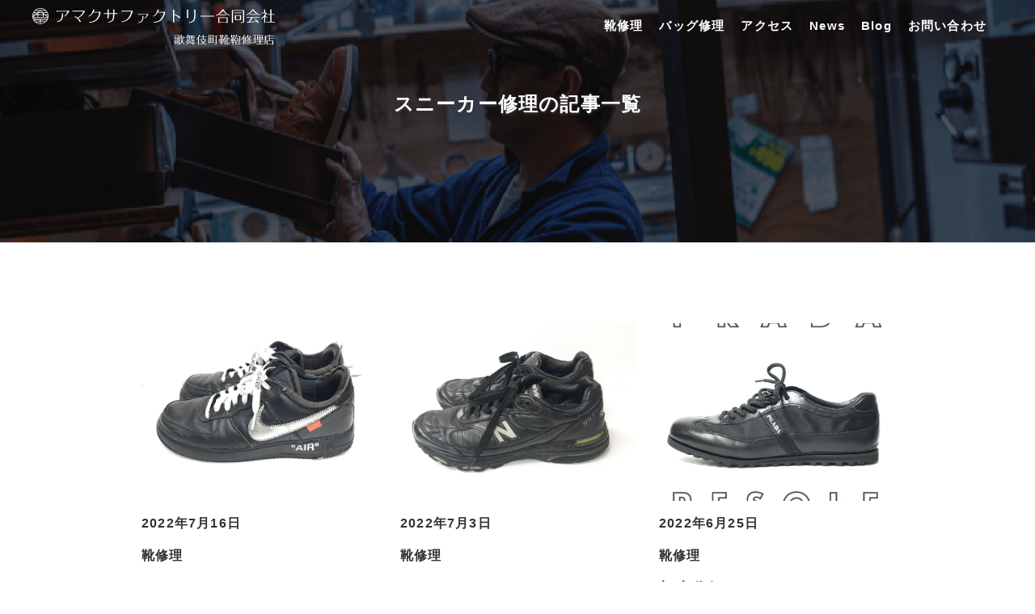

--- FILE ---
content_type: text/html; charset=UTF-8
request_url: https://shinjyuku.amakusafactory.com/tag/%E3%82%B9%E3%83%8B%E3%83%BC%E3%82%AB%E3%83%BC/page/2/
body_size: 13364
content:
<!doctype html>
<html lang="ja">
<head>
	<meta charset="UTF-8">
	<meta name="viewport" content="width=device-width, initial-scale=1">
	<meta name="description" content="新宿の歌舞伎町にある靴鞄修理店です。靴修理、カカト修理、靴磨き、縫い修理、オールソール、 ベルト、バッグの修理等。dansko(ダンスコ)の修理も承ります。 他店で断られた靴でも一度ご相談ください。 料金に関しましてはご来店・お問合せフォーム・メール・お電話にてご相談ください。" />
	<!-- GoogleAnalytics -->
	<script>
	(function(i,s,o,g,r,a,m){i['GoogleAnalyticsObject']=r;i[r]=i[r]||function(){
	(i[r].q=i[r].q||[]).push(arguments)},i[r].l=1*new Date();a=s.createElement(o),
	m=s.getElementsByTagName(o)[0];a.async=1;a.src=g;m.parentNode.insertBefore(a,m)
	})(window,document,'script','//www.google-analytics.com/analytics.js','ga');

	ga('create', 'UA-47797721-1', 'amakusafactory.com');
	ga('send', 'pageview');

	</script>
	<!-- Global site tag (gtag.js) - Google Analytics -->
	<script async src="https://www.googletagmanager.com/gtag/js?id=G-TPM2410H7D"></script>
	<script>
	window.dataLayer = window.dataLayer || [];
	function gtag(){dataLayer.push(arguments);}
	gtag('js', new Date());

	gtag('config', 'G-TPM2410H7D');
	</script>	

	<!-- OGP -->
	<link rel="canonical" href="https://shinjyuku.amakusafactory.com" />
	<meta property="og:locale" content="ja_JP" />
	<meta property="og:site_name" content="靴修理は新宿の歌舞伎町靴鞄修理店 | 新宿の歌舞伎町にある靴修理とバッグ修理、クリーニングの歌舞伎町靴鞄修理店" />
	<meta property="og:type" content="activity" />
	<meta property="og:title" content="靴修理は新宿の歌舞伎町靴鞄修理店" />
	<meta property="og:description" content="新宿の歌舞伎町にある靴鞄修理店です。靴修理、カカト修理、靴磨き、縫い修理、オールソール、 ベルト、バッグの修理等。dansko(ダンスコ)の修理も承ります。 他店で断られた靴でも一度ご相談ください。 料金に関しましてはご来店・お問合せフォーム・メール・お電話にてご相談ください。" />
	<meta property="og:url" content="https://shinjyuku.amakusafactory.com" />
	<meta property="og:image" content="https://shinjyuku.amakusafactory.com/wp/wp-content/themes/shinjyuku_theme/assets/images/shinjyuku_ogp.jpg">
	<meta name="twitter:card" content="summary" />
	<meta name="twitter:domain" content="shinjyuku.amakusafactory.com" />
	<meta name="twitter:title" content="靴修理は新宿の歌舞伎町靴鞄修理店" />
	<meta name="twitter:description" content="新宿の歌舞伎町にある靴鞄修理店です。靴修理、カカト修理、靴磨き、縫い修理、オールソール、 ベルト、バッグの修理等。dansko(ダンスコ)の修理も承ります。 他店で断られた靴でも一度ご相談ください。 料金に関しましてはご来店・お問合せフォーム・メール・お電話にてご相談ください。" />
	<meta name="google" content="nositelinkssearchbox" />

	<link rel="profile" href="https://gmpg.org/xfn/11">
	<title>スニーカー修理 &#8211; ページ 2 &#8211; 靴修理は新宿の歌舞伎町靴鞄修理店</title>
<meta name='robots' content='max-image-preview:large' />
<link rel="alternate" type="application/rss+xml" title="靴修理は新宿の歌舞伎町靴鞄修理店 &raquo; フィード" href="https://shinjyuku.amakusafactory.com/feed/" />
<link rel="alternate" type="application/rss+xml" title="靴修理は新宿の歌舞伎町靴鞄修理店 &raquo; コメントフィード" href="https://shinjyuku.amakusafactory.com/comments/feed/" />
<link rel="alternate" type="application/rss+xml" title="靴修理は新宿の歌舞伎町靴鞄修理店 &raquo; スニーカー修理 タグのフィード" href="https://shinjyuku.amakusafactory.com/tag/%e3%82%b9%e3%83%8b%e3%83%bc%e3%82%ab%e3%83%bc/feed/" />
<style id='wp-img-auto-sizes-contain-inline-css'>
img:is([sizes=auto i],[sizes^="auto," i]){contain-intrinsic-size:3000px 1500px}
/*# sourceURL=wp-img-auto-sizes-contain-inline-css */
</style>
<style id='wp-emoji-styles-inline-css'>

	img.wp-smiley, img.emoji {
		display: inline !important;
		border: none !important;
		box-shadow: none !important;
		height: 1em !important;
		width: 1em !important;
		margin: 0 0.07em !important;
		vertical-align: -0.1em !important;
		background: none !important;
		padding: 0 !important;
	}
/*# sourceURL=wp-emoji-styles-inline-css */
</style>
<style id='wp-block-library-inline-css'>
:root{--wp-block-synced-color:#7a00df;--wp-block-synced-color--rgb:122,0,223;--wp-bound-block-color:var(--wp-block-synced-color);--wp-editor-canvas-background:#ddd;--wp-admin-theme-color:#007cba;--wp-admin-theme-color--rgb:0,124,186;--wp-admin-theme-color-darker-10:#006ba1;--wp-admin-theme-color-darker-10--rgb:0,107,160.5;--wp-admin-theme-color-darker-20:#005a87;--wp-admin-theme-color-darker-20--rgb:0,90,135;--wp-admin-border-width-focus:2px}@media (min-resolution:192dpi){:root{--wp-admin-border-width-focus:1.5px}}.wp-element-button{cursor:pointer}:root .has-very-light-gray-background-color{background-color:#eee}:root .has-very-dark-gray-background-color{background-color:#313131}:root .has-very-light-gray-color{color:#eee}:root .has-very-dark-gray-color{color:#313131}:root .has-vivid-green-cyan-to-vivid-cyan-blue-gradient-background{background:linear-gradient(135deg,#00d084,#0693e3)}:root .has-purple-crush-gradient-background{background:linear-gradient(135deg,#34e2e4,#4721fb 50%,#ab1dfe)}:root .has-hazy-dawn-gradient-background{background:linear-gradient(135deg,#faaca8,#dad0ec)}:root .has-subdued-olive-gradient-background{background:linear-gradient(135deg,#fafae1,#67a671)}:root .has-atomic-cream-gradient-background{background:linear-gradient(135deg,#fdd79a,#004a59)}:root .has-nightshade-gradient-background{background:linear-gradient(135deg,#330968,#31cdcf)}:root .has-midnight-gradient-background{background:linear-gradient(135deg,#020381,#2874fc)}:root{--wp--preset--font-size--normal:16px;--wp--preset--font-size--huge:42px}.has-regular-font-size{font-size:1em}.has-larger-font-size{font-size:2.625em}.has-normal-font-size{font-size:var(--wp--preset--font-size--normal)}.has-huge-font-size{font-size:var(--wp--preset--font-size--huge)}.has-text-align-center{text-align:center}.has-text-align-left{text-align:left}.has-text-align-right{text-align:right}.has-fit-text{white-space:nowrap!important}#end-resizable-editor-section{display:none}.aligncenter{clear:both}.items-justified-left{justify-content:flex-start}.items-justified-center{justify-content:center}.items-justified-right{justify-content:flex-end}.items-justified-space-between{justify-content:space-between}.screen-reader-text{border:0;clip-path:inset(50%);height:1px;margin:-1px;overflow:hidden;padding:0;position:absolute;width:1px;word-wrap:normal!important}.screen-reader-text:focus{background-color:#ddd;clip-path:none;color:#444;display:block;font-size:1em;height:auto;left:5px;line-height:normal;padding:15px 23px 14px;text-decoration:none;top:5px;width:auto;z-index:100000}html :where(.has-border-color){border-style:solid}html :where([style*=border-top-color]){border-top-style:solid}html :where([style*=border-right-color]){border-right-style:solid}html :where([style*=border-bottom-color]){border-bottom-style:solid}html :where([style*=border-left-color]){border-left-style:solid}html :where([style*=border-width]){border-style:solid}html :where([style*=border-top-width]){border-top-style:solid}html :where([style*=border-right-width]){border-right-style:solid}html :where([style*=border-bottom-width]){border-bottom-style:solid}html :where([style*=border-left-width]){border-left-style:solid}html :where(img[class*=wp-image-]){height:auto;max-width:100%}:where(figure){margin:0 0 1em}html :where(.is-position-sticky){--wp-admin--admin-bar--position-offset:var(--wp-admin--admin-bar--height,0px)}@media screen and (max-width:600px){html :where(.is-position-sticky){--wp-admin--admin-bar--position-offset:0px}}

/*# sourceURL=wp-block-library-inline-css */
</style><style id='global-styles-inline-css'>
:root{--wp--preset--aspect-ratio--square: 1;--wp--preset--aspect-ratio--4-3: 4/3;--wp--preset--aspect-ratio--3-4: 3/4;--wp--preset--aspect-ratio--3-2: 3/2;--wp--preset--aspect-ratio--2-3: 2/3;--wp--preset--aspect-ratio--16-9: 16/9;--wp--preset--aspect-ratio--9-16: 9/16;--wp--preset--color--black: #000000;--wp--preset--color--cyan-bluish-gray: #abb8c3;--wp--preset--color--white: #ffffff;--wp--preset--color--pale-pink: #f78da7;--wp--preset--color--vivid-red: #cf2e2e;--wp--preset--color--luminous-vivid-orange: #ff6900;--wp--preset--color--luminous-vivid-amber: #fcb900;--wp--preset--color--light-green-cyan: #7bdcb5;--wp--preset--color--vivid-green-cyan: #00d084;--wp--preset--color--pale-cyan-blue: #8ed1fc;--wp--preset--color--vivid-cyan-blue: #0693e3;--wp--preset--color--vivid-purple: #9b51e0;--wp--preset--gradient--vivid-cyan-blue-to-vivid-purple: linear-gradient(135deg,rgb(6,147,227) 0%,rgb(155,81,224) 100%);--wp--preset--gradient--light-green-cyan-to-vivid-green-cyan: linear-gradient(135deg,rgb(122,220,180) 0%,rgb(0,208,130) 100%);--wp--preset--gradient--luminous-vivid-amber-to-luminous-vivid-orange: linear-gradient(135deg,rgb(252,185,0) 0%,rgb(255,105,0) 100%);--wp--preset--gradient--luminous-vivid-orange-to-vivid-red: linear-gradient(135deg,rgb(255,105,0) 0%,rgb(207,46,46) 100%);--wp--preset--gradient--very-light-gray-to-cyan-bluish-gray: linear-gradient(135deg,rgb(238,238,238) 0%,rgb(169,184,195) 100%);--wp--preset--gradient--cool-to-warm-spectrum: linear-gradient(135deg,rgb(74,234,220) 0%,rgb(151,120,209) 20%,rgb(207,42,186) 40%,rgb(238,44,130) 60%,rgb(251,105,98) 80%,rgb(254,248,76) 100%);--wp--preset--gradient--blush-light-purple: linear-gradient(135deg,rgb(255,206,236) 0%,rgb(152,150,240) 100%);--wp--preset--gradient--blush-bordeaux: linear-gradient(135deg,rgb(254,205,165) 0%,rgb(254,45,45) 50%,rgb(107,0,62) 100%);--wp--preset--gradient--luminous-dusk: linear-gradient(135deg,rgb(255,203,112) 0%,rgb(199,81,192) 50%,rgb(65,88,208) 100%);--wp--preset--gradient--pale-ocean: linear-gradient(135deg,rgb(255,245,203) 0%,rgb(182,227,212) 50%,rgb(51,167,181) 100%);--wp--preset--gradient--electric-grass: linear-gradient(135deg,rgb(202,248,128) 0%,rgb(113,206,126) 100%);--wp--preset--gradient--midnight: linear-gradient(135deg,rgb(2,3,129) 0%,rgb(40,116,252) 100%);--wp--preset--font-size--small: 13px;--wp--preset--font-size--medium: 20px;--wp--preset--font-size--large: 36px;--wp--preset--font-size--x-large: 42px;--wp--preset--spacing--20: 0.44rem;--wp--preset--spacing--30: 0.67rem;--wp--preset--spacing--40: 1rem;--wp--preset--spacing--50: 1.5rem;--wp--preset--spacing--60: 2.25rem;--wp--preset--spacing--70: 3.38rem;--wp--preset--spacing--80: 5.06rem;--wp--preset--shadow--natural: 6px 6px 9px rgba(0, 0, 0, 0.2);--wp--preset--shadow--deep: 12px 12px 50px rgba(0, 0, 0, 0.4);--wp--preset--shadow--sharp: 6px 6px 0px rgba(0, 0, 0, 0.2);--wp--preset--shadow--outlined: 6px 6px 0px -3px rgb(255, 255, 255), 6px 6px rgb(0, 0, 0);--wp--preset--shadow--crisp: 6px 6px 0px rgb(0, 0, 0);}:where(.is-layout-flex){gap: 0.5em;}:where(.is-layout-grid){gap: 0.5em;}body .is-layout-flex{display: flex;}.is-layout-flex{flex-wrap: wrap;align-items: center;}.is-layout-flex > :is(*, div){margin: 0;}body .is-layout-grid{display: grid;}.is-layout-grid > :is(*, div){margin: 0;}:where(.wp-block-columns.is-layout-flex){gap: 2em;}:where(.wp-block-columns.is-layout-grid){gap: 2em;}:where(.wp-block-post-template.is-layout-flex){gap: 1.25em;}:where(.wp-block-post-template.is-layout-grid){gap: 1.25em;}.has-black-color{color: var(--wp--preset--color--black) !important;}.has-cyan-bluish-gray-color{color: var(--wp--preset--color--cyan-bluish-gray) !important;}.has-white-color{color: var(--wp--preset--color--white) !important;}.has-pale-pink-color{color: var(--wp--preset--color--pale-pink) !important;}.has-vivid-red-color{color: var(--wp--preset--color--vivid-red) !important;}.has-luminous-vivid-orange-color{color: var(--wp--preset--color--luminous-vivid-orange) !important;}.has-luminous-vivid-amber-color{color: var(--wp--preset--color--luminous-vivid-amber) !important;}.has-light-green-cyan-color{color: var(--wp--preset--color--light-green-cyan) !important;}.has-vivid-green-cyan-color{color: var(--wp--preset--color--vivid-green-cyan) !important;}.has-pale-cyan-blue-color{color: var(--wp--preset--color--pale-cyan-blue) !important;}.has-vivid-cyan-blue-color{color: var(--wp--preset--color--vivid-cyan-blue) !important;}.has-vivid-purple-color{color: var(--wp--preset--color--vivid-purple) !important;}.has-black-background-color{background-color: var(--wp--preset--color--black) !important;}.has-cyan-bluish-gray-background-color{background-color: var(--wp--preset--color--cyan-bluish-gray) !important;}.has-white-background-color{background-color: var(--wp--preset--color--white) !important;}.has-pale-pink-background-color{background-color: var(--wp--preset--color--pale-pink) !important;}.has-vivid-red-background-color{background-color: var(--wp--preset--color--vivid-red) !important;}.has-luminous-vivid-orange-background-color{background-color: var(--wp--preset--color--luminous-vivid-orange) !important;}.has-luminous-vivid-amber-background-color{background-color: var(--wp--preset--color--luminous-vivid-amber) !important;}.has-light-green-cyan-background-color{background-color: var(--wp--preset--color--light-green-cyan) !important;}.has-vivid-green-cyan-background-color{background-color: var(--wp--preset--color--vivid-green-cyan) !important;}.has-pale-cyan-blue-background-color{background-color: var(--wp--preset--color--pale-cyan-blue) !important;}.has-vivid-cyan-blue-background-color{background-color: var(--wp--preset--color--vivid-cyan-blue) !important;}.has-vivid-purple-background-color{background-color: var(--wp--preset--color--vivid-purple) !important;}.has-black-border-color{border-color: var(--wp--preset--color--black) !important;}.has-cyan-bluish-gray-border-color{border-color: var(--wp--preset--color--cyan-bluish-gray) !important;}.has-white-border-color{border-color: var(--wp--preset--color--white) !important;}.has-pale-pink-border-color{border-color: var(--wp--preset--color--pale-pink) !important;}.has-vivid-red-border-color{border-color: var(--wp--preset--color--vivid-red) !important;}.has-luminous-vivid-orange-border-color{border-color: var(--wp--preset--color--luminous-vivid-orange) !important;}.has-luminous-vivid-amber-border-color{border-color: var(--wp--preset--color--luminous-vivid-amber) !important;}.has-light-green-cyan-border-color{border-color: var(--wp--preset--color--light-green-cyan) !important;}.has-vivid-green-cyan-border-color{border-color: var(--wp--preset--color--vivid-green-cyan) !important;}.has-pale-cyan-blue-border-color{border-color: var(--wp--preset--color--pale-cyan-blue) !important;}.has-vivid-cyan-blue-border-color{border-color: var(--wp--preset--color--vivid-cyan-blue) !important;}.has-vivid-purple-border-color{border-color: var(--wp--preset--color--vivid-purple) !important;}.has-vivid-cyan-blue-to-vivid-purple-gradient-background{background: var(--wp--preset--gradient--vivid-cyan-blue-to-vivid-purple) !important;}.has-light-green-cyan-to-vivid-green-cyan-gradient-background{background: var(--wp--preset--gradient--light-green-cyan-to-vivid-green-cyan) !important;}.has-luminous-vivid-amber-to-luminous-vivid-orange-gradient-background{background: var(--wp--preset--gradient--luminous-vivid-amber-to-luminous-vivid-orange) !important;}.has-luminous-vivid-orange-to-vivid-red-gradient-background{background: var(--wp--preset--gradient--luminous-vivid-orange-to-vivid-red) !important;}.has-very-light-gray-to-cyan-bluish-gray-gradient-background{background: var(--wp--preset--gradient--very-light-gray-to-cyan-bluish-gray) !important;}.has-cool-to-warm-spectrum-gradient-background{background: var(--wp--preset--gradient--cool-to-warm-spectrum) !important;}.has-blush-light-purple-gradient-background{background: var(--wp--preset--gradient--blush-light-purple) !important;}.has-blush-bordeaux-gradient-background{background: var(--wp--preset--gradient--blush-bordeaux) !important;}.has-luminous-dusk-gradient-background{background: var(--wp--preset--gradient--luminous-dusk) !important;}.has-pale-ocean-gradient-background{background: var(--wp--preset--gradient--pale-ocean) !important;}.has-electric-grass-gradient-background{background: var(--wp--preset--gradient--electric-grass) !important;}.has-midnight-gradient-background{background: var(--wp--preset--gradient--midnight) !important;}.has-small-font-size{font-size: var(--wp--preset--font-size--small) !important;}.has-medium-font-size{font-size: var(--wp--preset--font-size--medium) !important;}.has-large-font-size{font-size: var(--wp--preset--font-size--large) !important;}.has-x-large-font-size{font-size: var(--wp--preset--font-size--x-large) !important;}
/*# sourceURL=global-styles-inline-css */
</style>

<style id='classic-theme-styles-inline-css'>
/*! This file is auto-generated */
.wp-block-button__link{color:#fff;background-color:#32373c;border-radius:9999px;box-shadow:none;text-decoration:none;padding:calc(.667em + 2px) calc(1.333em + 2px);font-size:1.125em}.wp-block-file__button{background:#32373c;color:#fff;text-decoration:none}
/*# sourceURL=/wp-includes/css/classic-themes.min.css */
</style>
<link rel='stylesheet' id='furukawaroof-style-css' href='https://shinjyuku.amakusafactory.com/wp/wp-content/themes/shinjyuku_theme/style.css?ver=1.0.0' media='all' />
<link rel="https://api.w.org/" href="https://shinjyuku.amakusafactory.com/wp-json/" /><link rel="alternate" title="JSON" type="application/json" href="https://shinjyuku.amakusafactory.com/wp-json/wp/v2/tags/244" /><link rel="EditURI" type="application/rsd+xml" title="RSD" href="https://shinjyuku.amakusafactory.com/wp/xmlrpc.php?rsd" />
<meta name="generator" content="WordPress 6.9" />
<link rel="icon" href="https://shinjyuku.amakusafactory.com/wp/wp-content/uploads/2022/01/amakusa.png" sizes="32x32" />
<link rel="icon" href="https://shinjyuku.amakusafactory.com/wp/wp-content/uploads/2022/01/amakusa.png" sizes="192x192" />
<link rel="apple-touch-icon" href="https://shinjyuku.amakusafactory.com/wp/wp-content/uploads/2022/01/amakusa.png" />
<meta name="msapplication-TileImage" content="https://shinjyuku.amakusafactory.com/wp/wp-content/uploads/2022/01/amakusa.png" />
	<script src="https://ajax.googleapis.com/ajax/libs/jquery/3.5.1/jquery.min.js"></script>
	<link rel="stylesheet" href="https://stackpath.bootstrapcdn.com/bootstrap/4.5.2/css/bootstrap.min.css" integrity="sha384-JcKb8q3iqJ61gNV9KGb8thSsNjpSL0n8PARn9HuZOnIxN0hoP+VmmDGMN5t9UJ0Z" crossorigin="anonymous">
	<script src="https://kit.fontawesome.com/09b1b1c661.js" crossorigin="anonymous"></script>
	<link href="https://fonts.googleapis.com/earlyaccess/notosansjp.css">
	<link rel="preconnect" href="https://fonts.googleapis.com">
	<link rel="preconnect" href="https://fonts.gstatic.com" crossorigin>
	<link href="https://fonts.googleapis.com/css2?family=Bebas+Neue&display=swap" rel="stylesheet">
	<script src='https://shinjyuku.amakusafactory.com/wp/wp-content/themes/shinjyuku_theme/assets/js/jquery/jquery.min.js?ver=3.5.1' id='jquery-core-js'></script>
	<!-- imgover -->
	<script src="https://shinjyuku.amakusafactory.com/wp/wp-content/themes/shinjyuku_theme/assets/js/imgover.js" id="imgover-js"></script>
	<!-- Swiper -->
	<link rel="stylesheet" href="//cdnjs.cloudflare.com/ajax/libs/Swiper/5.4.5/css/swiper.min.css">
	<script src="//cdnjs.cloudflare.com/ajax/libs/Swiper/5.4.5/js/swiper.min.js"></script>
	<script>
	$( function() {
		var swiper = new Swiper('.swiper-container', {
			effect: "fade",
			speed: 2000,	
			allowTouchMove: false,
			autoplay: {
			delay: 4000, //5秒後に次の画像へ
			disableOnInteraction: false,
			},        
			//ページネーション表示の設定
			pagination: { 
			el: '.swiper-pagination', //ページネーションの要素
			clickable: true, //クリックに反応させる
			},
			loop: true,
			} );
	} );
	</script>
	<!-- pushy -->
	<link rel="stylesheet" type="text/css" href="https://shinjyuku.amakusafactory.com/wp/wp-content/themes/shinjyuku_theme/assets/js/pushy.css">
	<!-- Animate.css -->
	<link rel="stylesheet" href="https://shinjyuku.amakusafactory.com/wp/wp-content/themes/shinjyuku_theme/assets/css/animate.css">
	<link rel='stylesheet' id='twentyseventeen-style-css'  href='https://shinjyuku.amakusafactory.com/wp/wp-content/themes/shinjyuku_theme/assets/css/style.css' media='all' />
	<!-- スムーズスクロール -->
	<script>
	$(function(){
	$('a[href^="#"]').click(function() {
	var speed = 400; // スクロールスピード(ミリ秒)
	var href= $(this).attr("href");
	var target = $(href == "#" || href == "" ? 'html' : href);
	var position = target.offset().top;
	$('body,html').animate({scrollTop:position}, speed, 'swing');
	return false;
	});
	});
	</script>
	<!-- カルーセル -->
	<link rel="stylesheet" type="text/css" href="https://cdnjs.cloudflare.com/ajax/libs/slick-carousel/1.9.0/slick.css">
	<link rel="stylesheet" type="text/css" href="https://cdnjs.cloudflare.com/ajax/libs/slick-carousel/1.9.0/slick-theme.css">
	<script src="https://code.jquery.com/jquery-2.2.0.min.js" type="text/javascript"></script>
	<script src="https://cdnjs.cloudflare.com/ajax/libs/popper.js/1.12.9/umd/popper.min.js" integrity="sha384-ApNbgh9B+Y1QKtv3Rn7W3mgPxhU9K/ScQsAP7hUibX39j7fakFPskvXusvfa0b4Q" crossorigin="anonymous"></script>
	<script src="https://maxcdn.bootstrapcdn.com/bootstrap/4.0.0/js/bootstrap.min.js" integrity="sha384-JZR6Spejh4U02d8jOt6vLEHfe/JQGiRRSQQxSfFWpi1MquVdAyjUar5+76PVCmYl" crossorigin="anonymous"></script>
	<script>
	jQuery(function ($) {  
		//タイトルがクリックされたら
		$(".js-accordion-title").on('click', function () {
			//クリックしたjs-accordion-title以外の全てのopenを取る
			$(".js-accordion-title").not(this).removeClass("open");
			//クリックされたjs-accordion-title以外のcontentを閉じる
			$(".js-accordion-title").not(this).next().slideUp(300);
			//thisにopenクラスを付与
			$(this).toggleClass("open");
			//thisのcontentを展開、開いていれば閉じる
			$(this).next().slideToggle(300);
		});
		
		/* 下記でもOK
		$(".js-accordion-title").on('click', function () {
			$(".js-accordion-title").not(this).removeClass("open").next().slideUp(300);
			$(this).toggleClass("open").next().slideToggle(300);
		});
		*/
		});
	</script>
</head>
<body class="archive paged tag tag-244 paged-2 tag-paged-2 wp-theme-shinjyuku_theme hfeed">
<div id="pagebody" class="site">
<!-- トップページだけ表示 -->
	<div class="site-content-contain">
		<div id="content" class="content-area">
			<main id="main" class="site-main" role="main">
				<section class="">					
					<div id="global-nav" class="m_fixed">
						<h1 class="home-head-Logo"><a href="https://shinjyuku.amakusafactory.com/" rel="home"><img src="https://shinjyuku.amakusafactory.com/wp/wp-content/themes/shinjyuku_theme/assets/images/shinjyuku_logo2022.svg" alt="歌舞伎町靴鞄修理店 | アマクサファクトリー合同会社" width="100%"></a></h1>

						<ul class="lowMenu pc-show">
							<li class="text_btn"><a class="" href="https://shinjyuku.amakusafactory.com/repair">靴修理</a></li>
							<li class="text_btn"><a class="" href="https://shinjyuku.amakusafactory.com/repair#bagrepair">バッグ修理</a></li>
							<li class="text_btn"><a class="" href="https://shinjyuku.amakusafactory.com/access">アクセス</a></li>
							<li class="text_btn"><a class="" href="https://shinjyuku.amakusafactory.com/category/shinjyuku_news/">News</a></li>
							<li class="text_btn"><a class="" href="https://shinjyuku.amakusafactory.com/blog">Blog</a></li>
							<li class="text_btn"><a class="" href="https://shinjyuku.amakusafactory.com/contact">お問い合わせ</a></li>
						</ul>
						<!-- ▼▼▼　navigation　▼▼▼ -->
						<div class="sp-show"><img src="https://shinjyuku.amakusafactory.com/wp/wp-content/themes/shinjyuku_theme/assets/images/menu_open.svg" alt="MENU" class="sp_menu menu-btn hamburger"></div>
						<nav class="pushy pushy-right pd_b50">
							<img src="https://shinjyuku.amakusafactory.com/wp/wp-content/themes/shinjyuku_theme/assets/images/menu_close.svg" class="sp_close menu-btn hamburger" alt="closeボタン">
							<div class="sp_menu_title"></div>
							<ul class="sp_menu_list">
							<li class="text_btn"><a class="" href="https://shinjyuku.amakusafactory.com/repair">靴修理</a></li>
							<li class="text_btn"><a class="" href="https://shinjyuku.amakusafactory.com/repair#bagrepair">バッグ修理</a></li>
							<li class="text_btn"><a class="" href="https://shinjyuku.amakusafactory.com/access">アクセス</a></li>
							<li class="text_btn"><a class="" href="https://shinjyuku.amakusafactory.com/category/shinjyuku_news/">News</a></li>
							<li class="text_btn"><a class="" href="https://shinjyuku.amakusafactory.com/blog">Blog</a></li>
							<li class="text_btn"><a class="" href="https://shinjyuku.amakusafactory.com/contact">お問い合わせ</a></li>
							<li class="text_btn"><a class="" href="tel:03-5291-5755">電話をかける</a></li>
							<li class="text_btn"><a class="" href="https://lin.ee/3cAkWhxRD">LINEお問い合わせ</a></li>
							</ul>
							<div class="sp_topSpace"></div>
						</nav>
						<div class="site-overlay"></div>
					</div><!-- /global-nav -->
				</section>
				<!-- ==== 途中で現れるメニュー ==== -->
				<div id="lowMenuwrap" class="PCshow">
					<h1 class="home-head-Logo"><a href="https://shinjyuku.amakusafactory.com/" rel="home"><img src="https://shinjyuku.amakusafactory.com/wp/wp-content/themes/shinjyuku_theme/assets/images/shinjyuku_logo2022.svg" alt="歌舞伎町靴鞄修理店 | アマクサファクトリー合同会社" width="100%"></a></h1>
					<ul class="lowMenu">
						<li class="text_btn"><a class="" href="https://shinjyuku.amakusafactory.com/repair">靴修理</a></li>
							<li class="text_btn"><a class="" href="https://shinjyuku.amakusafactory.com/repair#bagrepair">バッグ修理</a></li>
						<li class="text_btn"><a class="" href="https://shinjyuku.amakusafactory.com/access">アクセス</a></li>
						<li class="text_btn"><a class="" href="https://shinjyuku.amakusafactory.com/category/shinjyuku_news/">News</a></li>
						<li class="text_btn"><a class="" href="https://shinjyuku.amakusafactory.com/blog">Blog</a></li>
						<li class="text_btn"><a class="" href="https://shinjyuku.amakusafactory.com/contact">お問い合わせ</a></li>
					</ul>
				</div><!-- /途中で現れるメニュー -->
				<section class="bg-fv" id="">
					<div class="firstview" id="">
						<!-- カテゴリー firstview -->									
						<div class="firstview-img pc-show" style="background-image: url('https://shinjyuku.amakusafactory.com/wp/wp-content/themes/shinjyuku_theme/assets/images/lower_fv02.png');"></div>
						<div class="firstview-img sp-show" style="background-image: url('https://shinjyuku.amakusafactory.com/wp/wp-content/themes/shinjyuku_theme/assets/images/lower_fv02.png');"></div>
						<div class="firstview-text">
														<p class="page-title">スニーカー修理の記事一覧</p>
						</div>
					</div>
				</section>
				<section class="bg-lower">
					<div class="container">
						<div class="row contact-row20">
							<!-- ループ処理 -->
														<div class="col-xs-6 col-sm-6 col-md-4 single_text single_area">
								<a href="https://shinjyuku.amakusafactory.com/2022/07/16/niki-air-force1%e3%83%8a%e3%82%a4%e3%82%ad%e3%82%a8%e3%82%a2%e3%83%95%e3%82%a9%e3%83%bc%e3%82%b91%e3%83%a9%e3%82%a4%e3%83%8b%e3%83%b3%e3%82%b0%e4%bf%ae%e7%90%86/" class="post_links">
									<!-- アイキャッチ画像 -->
									<p class="post_thumb"><img width="1440" height="1440" src="https://shinjyuku.amakusafactory.com/wp/wp-content/uploads/2022/07/3EAF1752-FE6A-4A40-8E16-BB535F76FBD6.jpg" class="attachment-72519 size-72519 wp-post-image" alt="" decoding="async" fetchpriority="high" srcset="https://shinjyuku.amakusafactory.com/wp/wp-content/uploads/2022/07/3EAF1752-FE6A-4A40-8E16-BB535F76FBD6.jpg 1440w, https://shinjyuku.amakusafactory.com/wp/wp-content/uploads/2022/07/3EAF1752-FE6A-4A40-8E16-BB535F76FBD6-300x300.jpg 300w, https://shinjyuku.amakusafactory.com/wp/wp-content/uploads/2022/07/3EAF1752-FE6A-4A40-8E16-BB535F76FBD6-1024x1024.jpg 1024w, https://shinjyuku.amakusafactory.com/wp/wp-content/uploads/2022/07/3EAF1752-FE6A-4A40-8E16-BB535F76FBD6-150x150.jpg 150w, https://shinjyuku.amakusafactory.com/wp/wp-content/uploads/2022/07/3EAF1752-FE6A-4A40-8E16-BB535F76FBD6-768x768.jpg 768w" sizes="(max-width: 1440px) 100vw, 1440px" /></p>
									<div class="post_txt">
										<div class="post_meta">
											<!-- 日付 -->
											<p class="post_time">2022年7月16日</p>
											<!-- カテゴリー -->
											<p class="post_cat">靴修理</p>
										</div>
										<!-- 記事タイトル -->
										<h2 class="post_ttl">NIKE AIR FORCE1(ナイキエアフォース1)ライニング修理</h2>
									</div>
								</a>
							</div>
														<div class="col-xs-6 col-sm-6 col-md-4 single_text single_area">
								<a href="https://shinjyuku.amakusafactory.com/2022/07/03/new-balance-993-usa-%e3%83%8b%e3%83%a5%e3%83%bc%e3%83%90%e3%83%a9%e3%83%b3%e3%82%b9993usa%e4%bf%ae%e7%90%86/" class="post_links">
									<!-- アイキャッチ画像 -->
									<p class="post_thumb"><img width="1440" height="1440" src="https://shinjyuku.amakusafactory.com/wp/wp-content/uploads/2022/07/964C0941-C5F0-411B-981D-0E86B85DAD05.jpg" class="attachment-72406 size-72406 wp-post-image" alt="" decoding="async" srcset="https://shinjyuku.amakusafactory.com/wp/wp-content/uploads/2022/07/964C0941-C5F0-411B-981D-0E86B85DAD05.jpg 1440w, https://shinjyuku.amakusafactory.com/wp/wp-content/uploads/2022/07/964C0941-C5F0-411B-981D-0E86B85DAD05-300x300.jpg 300w, https://shinjyuku.amakusafactory.com/wp/wp-content/uploads/2022/07/964C0941-C5F0-411B-981D-0E86B85DAD05-1024x1024.jpg 1024w, https://shinjyuku.amakusafactory.com/wp/wp-content/uploads/2022/07/964C0941-C5F0-411B-981D-0E86B85DAD05-150x150.jpg 150w, https://shinjyuku.amakusafactory.com/wp/wp-content/uploads/2022/07/964C0941-C5F0-411B-981D-0E86B85DAD05-768x768.jpg 768w" sizes="(max-width: 1440px) 100vw, 1440px" /></p>
									<div class="post_txt">
										<div class="post_meta">
											<!-- 日付 -->
											<p class="post_time">2022年7月3日</p>
											<!-- カテゴリー -->
											<p class="post_cat">靴修理</p>
										</div>
										<!-- 記事タイトル -->
										<h2 class="post_ttl">New Balance 993 USA (ニューバランス993USA)ライニング修理</h2>
									</div>
								</a>
							</div>
														<div class="col-xs-6 col-sm-6 col-md-4 single_text single_area">
								<a href="https://shinjyuku.amakusafactory.com/2022/06/25/%e5%8a%a0%e6%b0%b4%e5%88%86%e8%a7%a3%e3%81%97%e3%81%9fprada%e3%81%ae%e3%82%b9%e3%83%8b%e3%83%bc%e3%82%ab%e3%83%bc%e3%81%ae%e3%82%aa%e3%83%bc%e3%83%ab%e3%82%bd%e3%83%bc%e3%83%ab/" class="post_links">
									<!-- アイキャッチ画像 -->
									<p class="post_thumb"><img width="3024" height="3024" src="https://shinjyuku.amakusafactory.com/wp/wp-content/uploads/2022/06/prada.png" class="attachment-72381 size-72381 wp-post-image" alt="" decoding="async" srcset="https://shinjyuku.amakusafactory.com/wp/wp-content/uploads/2022/06/prada.png 3024w, https://shinjyuku.amakusafactory.com/wp/wp-content/uploads/2022/06/prada-300x300.png 300w, https://shinjyuku.amakusafactory.com/wp/wp-content/uploads/2022/06/prada-1024x1024.png 1024w, https://shinjyuku.amakusafactory.com/wp/wp-content/uploads/2022/06/prada-150x150.png 150w, https://shinjyuku.amakusafactory.com/wp/wp-content/uploads/2022/06/prada-768x768.png 768w, https://shinjyuku.amakusafactory.com/wp/wp-content/uploads/2022/06/prada-1536x1536.png 1536w, https://shinjyuku.amakusafactory.com/wp/wp-content/uploads/2022/06/prada-2048x2048.png 2048w" sizes="(max-width: 3024px) 100vw, 3024px" /></p>
									<div class="post_txt">
										<div class="post_meta">
											<!-- 日付 -->
											<p class="post_time">2022年6月25日</p>
											<!-- カテゴリー -->
											<p class="post_cat">靴修理</p>
										</div>
										<!-- 記事タイトル -->
										<h2 class="post_ttl">加水分解したPRADAのスニーカーのオールソール</h2>
									</div>
								</a>
							</div>
														<div class="col-xs-6 col-sm-6 col-md-4 single_text single_area">
								<a href="https://shinjyuku.amakusafactory.com/2022/06/17/christian-dior-%e3%82%af%e3%83%aa%e3%82%b9%e3%83%81%e3%83%a3%e3%83%b3%e3%83%87%e3%82%a3%e3%82%aa%e3%83%bc%e3%83%ab%e3%82%b9%e3%83%8b%e3%83%bc%e3%82%ab%e3%83%bc%e4%bf%ae%e7%90%86/" class="post_links">
									<!-- アイキャッチ画像 -->
									<p class="post_thumb"><img width="1440" height="1440" src="https://shinjyuku.amakusafactory.com/wp/wp-content/uploads/2022/06/A31873BF-A6F4-4271-B27F-6290464B3B5F.jpg" class="attachment-72332 size-72332 wp-post-image" alt="" decoding="async" loading="lazy" srcset="https://shinjyuku.amakusafactory.com/wp/wp-content/uploads/2022/06/A31873BF-A6F4-4271-B27F-6290464B3B5F.jpg 1440w, https://shinjyuku.amakusafactory.com/wp/wp-content/uploads/2022/06/A31873BF-A6F4-4271-B27F-6290464B3B5F-300x300.jpg 300w, https://shinjyuku.amakusafactory.com/wp/wp-content/uploads/2022/06/A31873BF-A6F4-4271-B27F-6290464B3B5F-1024x1024.jpg 1024w, https://shinjyuku.amakusafactory.com/wp/wp-content/uploads/2022/06/A31873BF-A6F4-4271-B27F-6290464B3B5F-150x150.jpg 150w, https://shinjyuku.amakusafactory.com/wp/wp-content/uploads/2022/06/A31873BF-A6F4-4271-B27F-6290464B3B5F-768x768.jpg 768w" sizes="auto, (max-width: 1440px) 100vw, 1440px" /></p>
									<div class="post_txt">
										<div class="post_meta">
											<!-- 日付 -->
											<p class="post_time">2022年6月17日</p>
											<!-- カテゴリー -->
											<p class="post_cat">靴修理</p>
										</div>
										<!-- 記事タイトル -->
										<h2 class="post_ttl">CHRISTIAN DIOR (クリスチャンディオール)のスニーカー修理</h2>
									</div>
								</a>
							</div>
														<div class="col-xs-6 col-sm-6 col-md-4 single_text single_area">
								<a href="https://shinjyuku.amakusafactory.com/2022/06/08/rick-owens%e3%81%aeramones%e3%81%ae%e3%82%bd%e3%83%bc%e3%83%ab%e8%a3%9c%e5%bc%b7/" class="post_links">
									<!-- アイキャッチ画像 -->
									<p class="post_thumb"><img width="2560" height="2560" src="https://shinjyuku.amakusafactory.com/wp/wp-content/uploads/2022/06/IMG_1825-scaled.jpg" class="attachment-72242 size-72242 wp-post-image" alt="" decoding="async" loading="lazy" srcset="https://shinjyuku.amakusafactory.com/wp/wp-content/uploads/2022/06/IMG_1825-scaled.jpg 2560w, https://shinjyuku.amakusafactory.com/wp/wp-content/uploads/2022/06/IMG_1825-300x300.jpg 300w, https://shinjyuku.amakusafactory.com/wp/wp-content/uploads/2022/06/IMG_1825-1024x1024.jpg 1024w, https://shinjyuku.amakusafactory.com/wp/wp-content/uploads/2022/06/IMG_1825-150x150.jpg 150w, https://shinjyuku.amakusafactory.com/wp/wp-content/uploads/2022/06/IMG_1825-768x768.jpg 768w, https://shinjyuku.amakusafactory.com/wp/wp-content/uploads/2022/06/IMG_1825-1536x1536.jpg 1536w, https://shinjyuku.amakusafactory.com/wp/wp-content/uploads/2022/06/IMG_1825-2048x2048.jpg 2048w" sizes="auto, (max-width: 2560px) 100vw, 2560px" /></p>
									<div class="post_txt">
										<div class="post_meta">
											<!-- 日付 -->
											<p class="post_time">2022年6月8日</p>
											<!-- カテゴリー -->
											<p class="post_cat">靴修理</p>
										</div>
										<!-- 記事タイトル -->
										<h2 class="post_ttl">RICK OWENSのRAMONESのソール補強</h2>
									</div>
								</a>
							</div>
														<div class="col-xs-6 col-sm-6 col-md-4 single_text single_area">
								<a href="https://shinjyuku.amakusafactory.com/2022/05/27/peaceminusonexnike-%e3%82%bd%e3%83%bc%e3%83%ab%e8%a3%9c%e5%bc%b7/" class="post_links">
									<!-- アイキャッチ画像 -->
									<p class="post_thumb"><img width="2048" height="2048" src="https://shinjyuku.amakusafactory.com/wp/wp-content/uploads/2022/05/9A163823-DD41-4655-8773-3E45CE5B1FC5.png" class="attachment-72150 size-72150 wp-post-image" alt="" decoding="async" loading="lazy" srcset="https://shinjyuku.amakusafactory.com/wp/wp-content/uploads/2022/05/9A163823-DD41-4655-8773-3E45CE5B1FC5.png 2048w, https://shinjyuku.amakusafactory.com/wp/wp-content/uploads/2022/05/9A163823-DD41-4655-8773-3E45CE5B1FC5-300x300.png 300w, https://shinjyuku.amakusafactory.com/wp/wp-content/uploads/2022/05/9A163823-DD41-4655-8773-3E45CE5B1FC5-1024x1024.png 1024w, https://shinjyuku.amakusafactory.com/wp/wp-content/uploads/2022/05/9A163823-DD41-4655-8773-3E45CE5B1FC5-150x150.png 150w, https://shinjyuku.amakusafactory.com/wp/wp-content/uploads/2022/05/9A163823-DD41-4655-8773-3E45CE5B1FC5-768x768.png 768w, https://shinjyuku.amakusafactory.com/wp/wp-content/uploads/2022/05/9A163823-DD41-4655-8773-3E45CE5B1FC5-1536x1536.png 1536w" sizes="auto, (max-width: 2048px) 100vw, 2048px" /></p>
									<div class="post_txt">
										<div class="post_meta">
											<!-- 日付 -->
											<p class="post_time">2022年5月27日</p>
											<!-- カテゴリー -->
											<p class="post_cat">靴修理</p>
										</div>
										<!-- 記事タイトル -->
										<h2 class="post_ttl">PEACEMINUSONE×NIKE ソール補強</h2>
									</div>
								</a>
							</div>
														<div class="col-xs-6 col-sm-6 col-md-4 single_text single_area">
								<a href="https://shinjyuku.amakusafactory.com/2022/05/25/converse-all-star-chuck-taylor-%e3%82%b3%e3%83%b3%e3%83%90%e3%83%bc%e3%82%b9%e3%83%81%e3%83%a3%e3%83%83%e3%82%af%e3%83%86%e3%82%a4%e3%83%a9%e3%83%bc%e3%81%99%e3%81%b9%e3%82%8a%e9%9d%a9%e4%bf%ae/" class="post_links">
									<!-- アイキャッチ画像 -->
									<p class="post_thumb"><img width="1440" height="1440" src="https://shinjyuku.amakusafactory.com/wp/wp-content/uploads/2022/05/E5BC3954-5D4B-4C34-9B74-D1E32A98CCFB.jpg" class="attachment-72125 size-72125 wp-post-image" alt="" decoding="async" loading="lazy" srcset="https://shinjyuku.amakusafactory.com/wp/wp-content/uploads/2022/05/E5BC3954-5D4B-4C34-9B74-D1E32A98CCFB.jpg 1440w, https://shinjyuku.amakusafactory.com/wp/wp-content/uploads/2022/05/E5BC3954-5D4B-4C34-9B74-D1E32A98CCFB-300x300.jpg 300w, https://shinjyuku.amakusafactory.com/wp/wp-content/uploads/2022/05/E5BC3954-5D4B-4C34-9B74-D1E32A98CCFB-1024x1024.jpg 1024w, https://shinjyuku.amakusafactory.com/wp/wp-content/uploads/2022/05/E5BC3954-5D4B-4C34-9B74-D1E32A98CCFB-150x150.jpg 150w, https://shinjyuku.amakusafactory.com/wp/wp-content/uploads/2022/05/E5BC3954-5D4B-4C34-9B74-D1E32A98CCFB-768x768.jpg 768w" sizes="auto, (max-width: 1440px) 100vw, 1440px" /></p>
									<div class="post_txt">
										<div class="post_meta">
											<!-- 日付 -->
											<p class="post_time">2022年5月25日</p>
											<!-- カテゴリー -->
											<p class="post_cat">靴修理</p>
										</div>
										<!-- 記事タイトル -->
										<h2 class="post_ttl">CONVERSE ALL STAR Chuck Taylor (コンバースチャックテイラー)腰裏すべり革修理</h2>
									</div>
								</a>
							</div>
														<div class="col-xs-6 col-sm-6 col-md-4 single_text single_area">
								<a href="https://shinjyuku.amakusafactory.com/2022/05/07/drkshdw-x-converse-%e3%81%ae%e3%82%b9%e3%83%8b%e3%83%bc%e3%82%ab%e3%83%bc%e3%81%ae%e3%82%bd%e3%83%bc%e3%83%ab%e8%a3%9c%e5%bc%b7/" class="post_links">
									<!-- アイキャッチ画像 -->
									<p class="post_thumb"><img width="2560" height="2560" src="https://shinjyuku.amakusafactory.com/wp/wp-content/uploads/2022/05/IMG_1437-scaled.jpg" class="attachment-72031 size-72031 wp-post-image" alt="" decoding="async" loading="lazy" srcset="https://shinjyuku.amakusafactory.com/wp/wp-content/uploads/2022/05/IMG_1437-scaled.jpg 2560w, https://shinjyuku.amakusafactory.com/wp/wp-content/uploads/2022/05/IMG_1437-300x300.jpg 300w, https://shinjyuku.amakusafactory.com/wp/wp-content/uploads/2022/05/IMG_1437-1024x1024.jpg 1024w, https://shinjyuku.amakusafactory.com/wp/wp-content/uploads/2022/05/IMG_1437-150x150.jpg 150w, https://shinjyuku.amakusafactory.com/wp/wp-content/uploads/2022/05/IMG_1437-768x768.jpg 768w, https://shinjyuku.amakusafactory.com/wp/wp-content/uploads/2022/05/IMG_1437-1536x1536.jpg 1536w, https://shinjyuku.amakusafactory.com/wp/wp-content/uploads/2022/05/IMG_1437-2048x2048.jpg 2048w" sizes="auto, (max-width: 2560px) 100vw, 2560px" /></p>
									<div class="post_txt">
										<div class="post_meta">
											<!-- 日付 -->
											<p class="post_time">2022年5月7日</p>
											<!-- カテゴリー -->
											<p class="post_cat">靴修理</p>
										</div>
										<!-- 記事タイトル -->
										<h2 class="post_ttl">DRKSHDW × CONVERSE のスニーカーのソール補強</h2>
									</div>
								</a>
							</div>
														<div class="col-xs-6 col-sm-6 col-md-4 single_text single_area">
								<a href="https://shinjyuku.amakusafactory.com/2022/03/22/newbalance998%e3%83%8b%e3%83%a5%e3%83%bc%e3%83%90%e3%83%a9%e3%83%b3%e3%82%b9998%e3%82%ab%e3%82%ab%e3%83%88%e3%83%a9%e3%82%a4%e3%83%8b%e3%83%b3%e3%82%b0%e4%bf%ae%e7%90%86/" class="post_links">
									<!-- アイキャッチ画像 -->
									<p class="post_thumb"><img width="1440" height="1440" src="https://shinjyuku.amakusafactory.com/wp/wp-content/uploads/2022/03/5DC5E77C-93DC-47E0-A01A-710EB8858613.jpg" class="attachment-71741 size-71741 wp-post-image" alt="" decoding="async" loading="lazy" srcset="https://shinjyuku.amakusafactory.com/wp/wp-content/uploads/2022/03/5DC5E77C-93DC-47E0-A01A-710EB8858613.jpg 1440w, https://shinjyuku.amakusafactory.com/wp/wp-content/uploads/2022/03/5DC5E77C-93DC-47E0-A01A-710EB8858613-300x300.jpg 300w, https://shinjyuku.amakusafactory.com/wp/wp-content/uploads/2022/03/5DC5E77C-93DC-47E0-A01A-710EB8858613-1024x1024.jpg 1024w, https://shinjyuku.amakusafactory.com/wp/wp-content/uploads/2022/03/5DC5E77C-93DC-47E0-A01A-710EB8858613-150x150.jpg 150w, https://shinjyuku.amakusafactory.com/wp/wp-content/uploads/2022/03/5DC5E77C-93DC-47E0-A01A-710EB8858613-768x768.jpg 768w" sizes="auto, (max-width: 1440px) 100vw, 1440px" /></p>
									<div class="post_txt">
										<div class="post_meta">
											<!-- 日付 -->
											<p class="post_time">2022年3月22日</p>
											<!-- カテゴリー -->
											<p class="post_cat">靴修理</p>
										</div>
										<!-- 記事タイトル -->
										<h2 class="post_ttl">NewBalance998(ニューバランス998)カカトライニング修理</h2>
									</div>
								</a>
							</div>
														<div class="col-xs-6 col-sm-6 col-md-4 single_text single_area">
								<a href="https://shinjyuku.amakusafactory.com/2022/03/21/visvim%e3%81%ae%e3%82%b9%e3%83%8b%e3%83%bc%e3%82%ab%e3%83%bc%e3%82%84%e3%83%96%e3%83%bc%e3%83%84%e3%81%ae%e3%83%aa%e3%82%bd%e3%83%bc%e3%83%ab/" class="post_links">
									<!-- アイキャッチ画像 -->
									<p class="post_thumb"><img width="2560" height="2560" src="https://shinjyuku.amakusafactory.com/wp/wp-content/uploads/2022/03/IMG_0441-scaled.jpg" class="attachment-71724 size-71724 wp-post-image" alt="" decoding="async" loading="lazy" srcset="https://shinjyuku.amakusafactory.com/wp/wp-content/uploads/2022/03/IMG_0441-scaled.jpg 2560w, https://shinjyuku.amakusafactory.com/wp/wp-content/uploads/2022/03/IMG_0441-300x300.jpg 300w, https://shinjyuku.amakusafactory.com/wp/wp-content/uploads/2022/03/IMG_0441-1024x1024.jpg 1024w, https://shinjyuku.amakusafactory.com/wp/wp-content/uploads/2022/03/IMG_0441-150x150.jpg 150w, https://shinjyuku.amakusafactory.com/wp/wp-content/uploads/2022/03/IMG_0441-768x768.jpg 768w, https://shinjyuku.amakusafactory.com/wp/wp-content/uploads/2022/03/IMG_0441-1536x1536.jpg 1536w, https://shinjyuku.amakusafactory.com/wp/wp-content/uploads/2022/03/IMG_0441-2048x2048.jpg 2048w" sizes="auto, (max-width: 2560px) 100vw, 2560px" /></p>
									<div class="post_txt">
										<div class="post_meta">
											<!-- 日付 -->
											<p class="post_time">2022年3月21日</p>
											<!-- カテゴリー -->
											<p class="post_cat">靴修理</p>
										</div>
										<!-- 記事タイトル -->
										<h2 class="post_ttl">VISVIMのスニーカーやブーツのリソール</h2>
									</div>
								</a>
							</div>
														<div class="col-xs-6 col-sm-6 col-md-4 single_text single_area">
								<a href="https://shinjyuku.amakusafactory.com/2022/03/13/balenciaga-triples-%e3%83%90%e3%83%ac%e3%83%b3%e3%82%b7%e3%82%a2%e3%82%ac%e3%83%88%e3%83%aa%e3%83%97%e3%83%abs%e3%83%a9%e3%82%a4%e3%83%8b%e3%83%b3%e3%82%b0%e4%bf%ae%e7%90%86%e3%80%81%e3%82%ab/" class="post_links">
									<!-- アイキャッチ画像 -->
									<p class="post_thumb"><img width="750" height="750" src="https://shinjyuku.amakusafactory.com/wp/wp-content/uploads/2022/03/9A3F9382-2F39-4D8E-B794-059E37AE663E.jpg" class="attachment-71658 size-71658 wp-post-image" alt="" decoding="async" loading="lazy" srcset="https://shinjyuku.amakusafactory.com/wp/wp-content/uploads/2022/03/9A3F9382-2F39-4D8E-B794-059E37AE663E.jpg 750w, https://shinjyuku.amakusafactory.com/wp/wp-content/uploads/2022/03/9A3F9382-2F39-4D8E-B794-059E37AE663E-300x300.jpg 300w, https://shinjyuku.amakusafactory.com/wp/wp-content/uploads/2022/03/9A3F9382-2F39-4D8E-B794-059E37AE663E-150x150.jpg 150w" sizes="auto, (max-width: 750px) 100vw, 750px" /></p>
									<div class="post_txt">
										<div class="post_meta">
											<!-- 日付 -->
											<p class="post_time">2022年3月13日</p>
											<!-- カテゴリー -->
											<p class="post_cat">靴修理</p>
										</div>
										<!-- 記事タイトル -->
										<h2 class="post_ttl">Balenciaga TripleS (バレンシアガトリプルS)ライニング修理、カカトやぶれ修理</h2>
									</div>
								</a>
							</div>
														<div class="col-xs-6 col-sm-6 col-md-4 single_text single_area">
								<a href="https://shinjyuku.amakusafactory.com/2022/03/13/eytys%e3%82%a8%e3%82%a4%e3%83%86%e3%82%a3%e3%83%bc%e3%82%ba%e3%82%b9%e3%83%8b%e3%83%bc%e3%82%ab%e3%83%bc%e3%83%a9%e3%82%a4%e3%83%8b%e3%83%b3%e3%82%b0%e4%bf%ae%e7%90%86/" class="post_links">
									<!-- アイキャッチ画像 -->
									<p class="post_thumb"><img width="750" height="750" src="https://shinjyuku.amakusafactory.com/wp/wp-content/uploads/2022/03/964F4224-B596-46FA-882B-B4A7D4A5E65A.jpg" class="attachment-71652 size-71652 wp-post-image" alt="" decoding="async" loading="lazy" srcset="https://shinjyuku.amakusafactory.com/wp/wp-content/uploads/2022/03/964F4224-B596-46FA-882B-B4A7D4A5E65A.jpg 750w, https://shinjyuku.amakusafactory.com/wp/wp-content/uploads/2022/03/964F4224-B596-46FA-882B-B4A7D4A5E65A-300x300.jpg 300w, https://shinjyuku.amakusafactory.com/wp/wp-content/uploads/2022/03/964F4224-B596-46FA-882B-B4A7D4A5E65A-150x150.jpg 150w" sizes="auto, (max-width: 750px) 100vw, 750px" /></p>
									<div class="post_txt">
										<div class="post_meta">
											<!-- 日付 -->
											<p class="post_time">2022年3月13日</p>
											<!-- カテゴリー -->
											<p class="post_cat">靴修理</p>
										</div>
										<!-- 記事タイトル -->
										<h2 class="post_ttl">Eytys(エイティーズ)スニーカーライニング修理</h2>
									</div>
								</a>
							</div>
														<div class="col-12 col-md-12">
																		<div class="pagination">
<ul>
<li><a class="prev page-numbers" href="https://shinjyuku.amakusafactory.com/tag/%E3%82%B9%E3%83%8B%E3%83%BC%E3%82%AB%E3%83%BC/">前へ</a></li>
<li><a class="page-numbers" href="https://shinjyuku.amakusafactory.com/tag/%E3%82%B9%E3%83%8B%E3%83%BC%E3%82%AB%E3%83%BC/">1</a></li>
<li><span aria-current="page" class="page-numbers current">2</span></li>
<li><a class="page-numbers" href="https://shinjyuku.amakusafactory.com/tag/%E3%82%B9%E3%83%8B%E3%83%BC%E3%82%AB%E3%83%BC/page/3/">3</a></li>
<li><a class="page-numbers" href="https://shinjyuku.amakusafactory.com/tag/%E3%82%B9%E3%83%8B%E3%83%BC%E3%82%AB%E3%83%BC/page/4/">4</a></li>
<li><a class="next page-numbers" href="https://shinjyuku.amakusafactory.com/tag/%E3%82%B9%E3%83%8B%E3%83%BC%E3%82%AB%E3%83%BC/page/3/">次へ</a></li>
</ul>
</div>
<div class="pagination-total">2/4</div>
							</div>
						</div>
					</div>
				</section>
			</main><!-- #main -->
		</div><!-- #content -->
		<a href="#" id="to_the_top" style="display: inline;"><img src="https://shinjyuku.amakusafactory.com/wp/wp-content/themes/shinjyuku_theme/assets/images/to_the_top.svg" alt="トップへ戻る"></a>
		<footer id="colophon" class="site-footer bg-footer" role="contentinfo">
			<div class="container">
				<div class="row">
					<div class="col-md-12 text-center">
						<p class="footer-company"><a href="https://www.amakusafactory.com/" target="_blank" rel="noopener noreferrer"><img src="https://shinjyuku.amakusafactory.com/wp/wp-content/themes/shinjyuku_theme/assets/images/footer_logo.svg" alt="アマクサファクトリー合同会社"></a></p>
					</div>
					<div class="col-md-12 text-center">
						<p class="copyright">All Rights Reserved Amakusa Factory</p>
					</div>
				</div>
			</div>
		</footer><!-- #colophon -->
	</div><!-- .site-content-contain -->
</div><!-- #page -->

<script type="speculationrules">
{"prefetch":[{"source":"document","where":{"and":[{"href_matches":"/*"},{"not":{"href_matches":["/wp/wp-*.php","/wp/wp-admin/*","/wp/wp-content/uploads/*","/wp/wp-content/*","/wp/wp-content/plugins/*","/wp/wp-content/themes/shinjyuku_theme/*","/*\\?(.+)"]}},{"not":{"selector_matches":"a[rel~=\"nofollow\"]"}},{"not":{"selector_matches":".no-prefetch, .no-prefetch a"}}]},"eagerness":"conservative"}]}
</script>
<script src="https://shinjyuku.amakusafactory.com/wp/wp-content/themes/shinjyuku_theme/js/navigation.js?ver=1.0.0" id="furukawaroof-navigation-js"></script>
<script id="wp-emoji-settings" type="application/json">
{"baseUrl":"https://s.w.org/images/core/emoji/17.0.2/72x72/","ext":".png","svgUrl":"https://s.w.org/images/core/emoji/17.0.2/svg/","svgExt":".svg","source":{"concatemoji":"https://shinjyuku.amakusafactory.com/wp/wp-includes/js/wp-emoji-release.min.js?ver=6.9"}}
</script>
<script type="module">
/*! This file is auto-generated */
const a=JSON.parse(document.getElementById("wp-emoji-settings").textContent),o=(window._wpemojiSettings=a,"wpEmojiSettingsSupports"),s=["flag","emoji"];function i(e){try{var t={supportTests:e,timestamp:(new Date).valueOf()};sessionStorage.setItem(o,JSON.stringify(t))}catch(e){}}function c(e,t,n){e.clearRect(0,0,e.canvas.width,e.canvas.height),e.fillText(t,0,0);t=new Uint32Array(e.getImageData(0,0,e.canvas.width,e.canvas.height).data);e.clearRect(0,0,e.canvas.width,e.canvas.height),e.fillText(n,0,0);const a=new Uint32Array(e.getImageData(0,0,e.canvas.width,e.canvas.height).data);return t.every((e,t)=>e===a[t])}function p(e,t){e.clearRect(0,0,e.canvas.width,e.canvas.height),e.fillText(t,0,0);var n=e.getImageData(16,16,1,1);for(let e=0;e<n.data.length;e++)if(0!==n.data[e])return!1;return!0}function u(e,t,n,a){switch(t){case"flag":return n(e,"\ud83c\udff3\ufe0f\u200d\u26a7\ufe0f","\ud83c\udff3\ufe0f\u200b\u26a7\ufe0f")?!1:!n(e,"\ud83c\udde8\ud83c\uddf6","\ud83c\udde8\u200b\ud83c\uddf6")&&!n(e,"\ud83c\udff4\udb40\udc67\udb40\udc62\udb40\udc65\udb40\udc6e\udb40\udc67\udb40\udc7f","\ud83c\udff4\u200b\udb40\udc67\u200b\udb40\udc62\u200b\udb40\udc65\u200b\udb40\udc6e\u200b\udb40\udc67\u200b\udb40\udc7f");case"emoji":return!a(e,"\ud83e\u1fac8")}return!1}function f(e,t,n,a){let r;const o=(r="undefined"!=typeof WorkerGlobalScope&&self instanceof WorkerGlobalScope?new OffscreenCanvas(300,150):document.createElement("canvas")).getContext("2d",{willReadFrequently:!0}),s=(o.textBaseline="top",o.font="600 32px Arial",{});return e.forEach(e=>{s[e]=t(o,e,n,a)}),s}function r(e){var t=document.createElement("script");t.src=e,t.defer=!0,document.head.appendChild(t)}a.supports={everything:!0,everythingExceptFlag:!0},new Promise(t=>{let n=function(){try{var e=JSON.parse(sessionStorage.getItem(o));if("object"==typeof e&&"number"==typeof e.timestamp&&(new Date).valueOf()<e.timestamp+604800&&"object"==typeof e.supportTests)return e.supportTests}catch(e){}return null}();if(!n){if("undefined"!=typeof Worker&&"undefined"!=typeof OffscreenCanvas&&"undefined"!=typeof URL&&URL.createObjectURL&&"undefined"!=typeof Blob)try{var e="postMessage("+f.toString()+"("+[JSON.stringify(s),u.toString(),c.toString(),p.toString()].join(",")+"));",a=new Blob([e],{type:"text/javascript"});const r=new Worker(URL.createObjectURL(a),{name:"wpTestEmojiSupports"});return void(r.onmessage=e=>{i(n=e.data),r.terminate(),t(n)})}catch(e){}i(n=f(s,u,c,p))}t(n)}).then(e=>{for(const n in e)a.supports[n]=e[n],a.supports.everything=a.supports.everything&&a.supports[n],"flag"!==n&&(a.supports.everythingExceptFlag=a.supports.everythingExceptFlag&&a.supports[n]);var t;a.supports.everythingExceptFlag=a.supports.everythingExceptFlag&&!a.supports.flag,a.supports.everything||((t=a.source||{}).concatemoji?r(t.concatemoji):t.wpemoji&&t.twemoji&&(r(t.twemoji),r(t.wpemoji)))});
//# sourceURL=https://shinjyuku.amakusafactory.com/wp/wp-includes/js/wp-emoji-loader.min.js
</script>

</body>
</html>
<!-- 共通のフッター -->





<!-- Initialize Navi -->
<script>
	$(function() {
		$('.hamburger').click(function() {
			$(this).toggleClass('active');
	
			if ($(this).hasClass('active')) {
				$('.globalMenuSp').addClass('active');
			} else {
				$('.globalMenuSp').removeClass('active');
			}
		});
	});
</script>

<script>
    $('#manu a[href]').on('click', function(event) {
        $('.hamburger').trigger('click');
	});
</script>
<script>
	$(window).scroll(function () {
	var now = $(window).scrollTop();
	if (now > 200) {
		$('.pagetop').fadeIn("slow");
	} else {
		$('.pagetop').fadeOut('slow');
	}
	});
</script>
<script src="https://stackpath.bootstrapcdn.com/bootstrap/4.5.2/js/bootstrap.min.js" integrity="sha384-B4gt1jrGC7Jh4AgTPSdUtOBvfO8shuf57BaghqFfPlYxofvL8/KUEfYiJOMMV+rV" crossorigin="anonymous"></script>
<script src="https://stackpath.bootstrapcdn.com/bootstrap/4.5.2/js/bootstrap.bundle.min.js" integrity="sha384-LtrjvnR4Twt/qOuYxE721u19sVFLVSA4hf/rRt6PrZTmiPltdZcI7q7PXQBYTKyf" crossorigin="anonymous"></script>

 <!-- jQuery Easing -->
 <script src="https://cdnjs.cloudflare.com/ajax/libs/jquery-easing/1.4.1/jquery.easing.min.js"></script>
<!-- Waypoints -->
<script src="https://shinjyuku.amakusafactory.com/wp/wp-content/themes/shinjyuku_theme/assets/js/jquery.waypoints.min.js"></script>
<!-- 固定ヘッダー -->
<script type="text/javascript">
	// ページの読み込みが完了してから実行
	$(function() {
	   // スクロール途中から表示したいメニューバーを指定
	   var navBox = $("#lowMenuwrap");
 
	   // メニューバーは初期状態では消しておく
	   navBox.hide();
 
	   // 表示を開始するスクロール量を設定(px)
	   var TargetPos = 500;
 
	   // スクロールされた際に実行
	   $(window).scroll( function() {
		  // 現在のスクロール位置を取得
		  var ScrollPos = $(window).scrollTop();
		  // 現在のスクロール位置と、目的のスクロール位置を比較
		  if( ScrollPos > TargetPos ) {
			 // 表示(フェイドイン)
			 navBox.fadeIn();
		  }
		  else {
			 // 非表示(フェイドアウト)
			 navBox.fadeOut();
		  }
	   });
	});
 </script>
 <style>
	 @media screen and (max-width: 415px) {
		#lowMenuwrap{
			display: none!important;
		}
	}
 </style>
	<script>
		$(function() {
		var topBtn = $('#to_the_top');    
		topBtn.hide();
		//スクロールが100に達したらボタン表示
		$(window).scroll(function () {
			if ($(this).scrollTop() > 1500) {
				topBtn.fadeIn();
			} else {
				topBtn.fadeOut();
			}
		});
		//スクロールしてトップ
		topBtn.click(function () {
			$('body,html').animate({
				scrollTop: 0
			}, 500);
			return false;
		});
	});
	</script>
	<script>
		$("a[href^='#']").click(function(){
			// ヘッダー分のずれを考慮
			var diff = $("#global-nav").innerHeight();
			$("html,body").animate({
				scrollTop: $($(this).attr("href")).offset().top - diff }, 'slow','swing');
			return false;
		});
	</script>
	<script src="https://shinjyuku.amakusafactory.com/wp/wp-content/themes/shinjyuku_theme/assets/js/pushy.js"></script>	
	<script>

		$('.sp_menu_list a[href]').on('click', function(event) {
				$('.sp_close').trigger('click');
			});

	</script>	
	<!-- Codrops -->
	<script src="https://shinjyuku.amakusafactory.com/wp/wp-content/themes/shinjyuku_theme/assets/js/anime.min.js"></script>
	<script src="https://shinjyuku.amakusafactory.com/wp/wp-content/themes/shinjyuku_theme/assets/js/main.js"></script>
	<!-- svg-japan -->
	<script src="https://shinjyuku.amakusafactory.com/wp/wp-content/themes/shinjyuku_theme/assets/js/svg-japan.min.js"></script>
	<script>
		//document.addEventListener( 'DOMContentLoaded', function() {

		let params = window['URLSearchParams'] ? new URLSearchParams(window.location.search) : window.location.search,
			mode   = 0,
			options = {
				element:     '#map-container',
				type:        'dense',
				stroked:     true,
				strokeColor: '#ffffff',
				activeColor: '#81cfe9',
				//regionality: true,
				//regions: [],
				uniformly: true,
				uniformColor: '#1e2c5d',
				prefColors: {
					//'Tokyo': '#00a1e9',
					//'Yamagata': '#d83473',
				},
				width: 'auto',
				height: 'calc(100vh - 120px)',
			}

		if ( params.get ) {
			mode = parseInt(params.get('p')) || 0
		} else {
			console.log(params.split('&'))
		}

		// options = null

		if ( mode == 0 ) {
			svgJapan( options )
			window.mapOptions = options
		} else {
			let map  = svgJapan()
			document.body.prepend( map.map_container )
			window.mapOptions = {}
		}


		document.addEventListener('svgmap.click', function(e) {
			let prefName = e.target.getAttribute('data-name')
			alert( prefName )
		}, false)

		//}, false)
	</script>

	<!-- スクロールしてからアニメーションを動かす -->
	<script src="https://shinjyuku.amakusafactory.com/wp/wp-content/themes/shinjyuku_theme/assets/js/ScrollTrigger.min.js"></script>
	<script>
		document.addEventListener('DOMContentLoaded', function(){
		var trigger = new ScrollTrigger({
			offset: {
			x: 0,
			y: -500
			},
		}, document.body, window);
		});
	</script>

</body>
</html>

--- FILE ---
content_type: text/css
request_url: https://shinjyuku.amakusafactory.com/wp/wp-content/themes/shinjyuku_theme/assets/css/style.css
body_size: 27274
content:
/*--------------------------------------------------------------
>>> TABLE OF CONTENTS:
----------------------------------------------------------------
1.0 Normalize
2.0 Accessibility
3.0 Alignments
4.0 Clearings
5.0 Typography
6.0 Forms
7.0 Formatting
8.0 Lists
9.0 Tables
10.0 Links
11.0 Featured Image Hover
12.0 Navigation
13.0 Layout
   13.1 Header
   13.2 Front Page
   13.3 Regular Content
   13.4 Posts
   13.5 Pages
   13.6 Footer
14.0 Comments
15.0 Widgets
16.0 Media
   16.1 Galleries
17.0 Customizer
18.0 SVGs Fallbacks
19.0 Media Queries
20.0 Print
--------------------------------------------------------------*/


/*--------------------------------------------------------------
1.0 Normalize
Styles based on Normalize v5.0.0 @link https://github.com/necolas/normalize.css
--------------------------------------------------------------*/

html {
    /*    font-family: 'Noto Sans JP', sans-serif;*/
    /*    font-family: YuGothic, 'Yu Gothic', sans-serif;*/
    font-family: "Noto Sans Japanese", sans-serif;
    /* フォント設定 */
    font-feature-settings: "palt";
    line-height: 1.15;
    -ms-text-size-adjust: 100%;
    -webkit-text-size-adjust: 100%;
    scroll-behavior: smooth;
}

body {
    margin: 0;
}

article,
aside,
footer,
header,
nav,
section {
    display: block;
}

h1 {
    font-size: 2em;
    margin: 0.67em 0;
}

figcaption,
figure,
main {
    display: block;
}

figure {
    margin: 1em 0;
}

hr {
    -webkit-box-sizing: content-box;
    -moz-box-sizing: content-box;
    box-sizing: content-box;
    height: 0;
    overflow: visible;
}

pre {
    font-family: monospace, monospace;
    font-size: 1em;
}

a {
    background-color: transparent;
    -webkit-text-decoration-skip: objects;
}

a:active,
a:hover {
    outline-width: 0;
}

abbr[title] {
    border-bottom: 1px #767676 dotted;
    text-decoration: none;
}

b,
strong {
    font-weight: inherit;
}

b,
strong {
    font-weight: 700;
}

code,
kbd,
samp {
    font-family: monospace, monospace;
    font-size: 1em;
}

dfn {
    font-style: italic;
}

mark {
    background-color: #eee;
    color: #222;
}

small {
    font-size: 80%;
}

sub,
sup {
    font-size: 75%;
    line-height: 0;
    position: relative;
    vertical-align: baseline;
}

sub {
    bottom: -0.25em;
}

sup {
    top: -0.5em;
}

audio,
video {
    display: inline-block;
}

audio:not([controls]) {
    display: none;
    height: 0;
}

img {
    border-style: none;
}

svg:not(:root) {
    overflow: hidden;
}

button,
input,
optgroup,
select,
textarea {
    font-family: sans-serif;
    font-size: 100%;
    line-height: 1.15;
    margin: 0;
}

button,
input {
    overflow: visible;
}

button,
select {
    text-transform: none;
}

button,
html [type="button"],
[type="reset"],
[type="submit"] {
    -webkit-appearance: button;
}

button::-moz-focus-inner,
[type="button"]::-moz-focus-inner,
[type="reset"]::-moz-focus-inner,
[type="submit"]::-moz-focus-inner {
    border-style: none;
    padding: 0;
}

button:-moz-focusring,
[type="button"]:-moz-focusring,
[type="reset"]:-moz-focusring,
[type="submit"]:-moz-focusring {
    outline: 1px dotted ButtonText;
}

fieldset {
    border: 1px solid #bbb;
    margin: 0 2px;
    padding: 0.35em 0.625em 0.75em;
}

legend {
    -webkit-box-sizing: border-box;
    -moz-box-sizing: border-box;
    box-sizing: border-box;
    color: inherit;
    display: table;
    max-width: 100%;
    padding: 0;
    white-space: normal;
}

progress {
    display: inline-block;
    vertical-align: baseline;
}

textarea {
    overflow: auto;
}

[type="checkbox"],
[type="radio"] {
    -webkit-box-sizing: border-box;
    -moz-box-sizing: border-box;
    box-sizing: border-box;
    padding: 0;
}

[type="number"]::-webkit-inner-spin-button,
[type="number"]::-webkit-outer-spin-button {
    height: auto;
}

[type="search"] {
    -webkit-appearance: textfield;
    outline-offset: -2px;
}

[type="search"]::-webkit-search-cancel-button,
[type="search"]::-webkit-search-decoration {
    -webkit-appearance: none;
}

::-webkit-file-upload-button {
    -webkit-appearance: button;
    font: inherit;
}

details,
menu {
    display: block;
}

summary {
    display: list-item;
}

canvas {
    display: inline-block;
}

template {
    display: none;
}

[hidden] {
    display: none;
}

li {
    list-style-type: none;
}

.img-fluid {
    width: 100%;
}

img[src*=’.svg’] {
    width: 100%;
    height: auto;
}


/*--------------------------------------------------------------
2.0 Accessibility
--------------------------------------------------------------*/


/* Text meant only for screen readers. */

.screen-reader-text {
    clip: rect(1px, 1px, 1px, 1px);
    height: 1px;
    overflow: hidden;
    position: absolute !important;
    width: 1px;
    word-wrap: normal !important;
    /* Many screen reader and browser combinations announce broken words as they would appear visually. */
}

.screen-reader-text:focus {
    background-color: #f1f1f1;
    -webkit-border-radius: 3px;
    border-radius: 3px;
    -webkit-box-shadow: 0 0 2px 2px rgba(0, 0, 0, 0.6);
    box-shadow: 0 0 2px 2px rgba(0, 0, 0, 0.6);
    clip: auto !important;
    color: #21759b;
    display: block;
    font-size: 14px;
    font-size: 0.875rem;
    font-weight: 700;
    height: auto;
    left: 5px;
    line-height: normal;
    padding: 15px 23px 14px;
    text-decoration: none;
    top: 5px;
    width: auto;
    z-index: 100000;
    /* Above WP toolbar. */
}


/*--------------------------------------------------------------
3.0 Alignments
--------------------------------------------------------------*/

.alignleft {
    display: inline;
    float: left;
    margin-right: 1.5em;
}

.alignright {
    display: inline;
    float: right;
    margin-left: 1.5em;
}

.aligncenter {
    clear: both;
    display: block;
    margin-left: auto;
    margin-right: auto;
}


/*--------------------------------------------------------------
4.0 Clearings
--------------------------------------------------------------*/

.clear:before,
.clear:after,
.entry-content:before,
.entry-content:after,
.entry-footer:before,
.entry-footer:after,
.comment-content:before,
.comment-content:after,
.site-header:before,
.site-header:after,
.site-content:before,
.site-content:after,
.site-footer:before,
.site-footer:after,
.nav-links:before,
.nav-links:after,
.pagination:before,
.pagination:after,
.comment-author:before,
.comment-author:after,
.widget-area:before,
.widget-area:after,
.widget:before,
.widget:after,
.comment-meta:before,
.comment-meta:after {
    content: "";
    display: table;
    table-layout: fixed;
}

.clear:after,
.entry-content:after,
.entry-footer:after,
.comment-content:after,
.site-header:after,
.site-content:after,
.site-footer:after,
.nav-links:after,
.pagination:after,
.comment-author:after,
.widget-area:after,
.widget:after,
.comment-meta:after {
    clear: both;
}


/*--------------------------------------------------------------
5.0 Typography
--------------------------------------------------------------*/

body,
button,
input,
select,
textarea {
    color: #333;
    font-size: 15px;
    font-size: 0.9375rem;
    font-weight: 400;
    line-height: 1.66;
}

h1,
h2,
h3,
h4,
h5,
h6 {
    clear: both;
    line-height: 1.4;
    margin: 0 0 0.75em;
    padding: 1.5em 0 0;
}

h1:first-child,
h2:first-child,
h3:first-child,
h4:first-child,
h5:first-child,
h6:first-child {
    padding-top: 0;
}

h1 {
    font-size: 24px;
    font-size: 1.5rem;
    font-weight: 300;
}

h2,
.home.blog .entry-title {
    font-size: 20px;
    font-size: 1.25rem;
    font-weight: 300;
}

h3 {
    font-size: 18px;
    font-size: 1.125rem;
    font-weight: 300;
}

h4 {
    font-size: 16px;
    font-size: 1rem;
    font-weight: 800;
}

h5 {
    font-size: 13px;
    font-size: 0.8125rem;
    font-weight: 800;
    letter-spacing: 0.15em;
    text-transform: uppercase;
}

h6 {
    font-size: 15px;
    font-size: 0.9375rem;
    font-weight: 800;
}

p {
    padding: 0;
}

dfn,
cite,
em,
i {
    font-style: italic;
}

blockquote {
    color: #231815;
    font-size: 18px;
    font-size: 1.125rem;
    font-style: italic;
    line-height: 1.7;
    margin: 0;
    overflow: hidden;
    padding: 0;
}

blockquote cite {
    display: block;
    font-style: normal;
    font-weight: 600;
    margin-top: 0.5em;
}

address {
    margin: 0 0 1.5em;
}

pre {
    background: #fff;
    font-family: "Courier 10 Pitch", Courier, monospace;
    font-size: 15px;
    font-size: 0.9375rem;
    line-height: 1.6;
    margin-bottom: 1.6em;
    max-width: 100%;
    overflow: auto;
    padding: 1.6em;
}

code,
kbd,
tt,
var {
    font-size: 15px;
    font-size: 0.9375rem;
}

abbr,
acronym {
    border-bottom: 1px dotted #666;
    cursor: help;
}

mark,
ins {
    background: #eee;
    text-decoration: none;
}

big {
    font-size: 125%;
}

blockquote {
    quotes: "" "";
}

q {
    quotes: "“" "”" "‘" "’";
}

blockquote:before,
blockquote:after {
    content: "";
}

:focus {
    outline: none;
}


/* Typography for Arabic Font */

html[lang="ar"] body,
html[lang="ar"] button,
html[lang="ar"] input,
html[lang="ar"] select,
html[lang="ar"] textarea,
html[lang="ary"] body,
html[lang="ary"] button,
html[lang="ary"] input,
html[lang="ary"] select,
html[lang="ary"] textarea,
html[lang="azb"] body,
html[lang="azb"] button,
html[lang="azb"] input,
html[lang="azb"] select,
html[lang="azb"] textarea,
html[lang="fa-IR"] body,
html[lang="fa-IR"] button,
html[lang="fa-IR"] input,
html[lang="fa-IR"] select,
html[lang="fa-IR"] textarea,
html[lang="haz"] body,
html[lang="haz"] button,
html[lang="haz"] input,
html[lang="haz"] select,
html[lang="haz"] textarea,
html[lang="ps"] body,
html[lang="ps"] button,
html[lang="ps"] input,
html[lang="ps"] select,
html[lang="ps"] textarea,
html[lang="ur"] body,
html[lang="ur"] button,
html[lang="ur"] input,
html[lang="ur"] select,
html[lang="ur"] textarea {
    font-family: Tahoma, Arial, sans-serif;
}

html[lang="ar"] h1,
html[lang="ar"] h2,
html[lang="ar"] h3,
html[lang="ar"] h4,
html[lang="ar"] h5,
html[lang="ar"] h6,
html[lang="ary"] h1,
html[lang="ary"] h2,
html[lang="ary"] h3,
html[lang="ary"] h4,
html[lang="ary"] h5,
html[lang="ary"] h6,
html[lang="azb"] h1,
html[lang="azb"] h2,
html[lang="azb"] h3,
html[lang="azb"] h4,
html[lang="azb"] h5,
html[lang="azb"] h6,
html[lang="fa-IR"] h1,
html[lang="fa-IR"] h2,
html[lang="fa-IR"] h3,
html[lang="fa-IR"] h4,
html[lang="fa-IR"] h5,
html[lang="fa-IR"] h6,
html[lang="haz"] h1,
html[lang="haz"] h2,
html[lang="haz"] h3,
html[lang="haz"] h4,
html[lang="haz"] h5,
html[lang="haz"] h6,
html[lang="ps"] h1,
html[lang="ps"] h2,
html[lang="ps"] h3,
html[lang="ps"] h4,
html[lang="ps"] h5,
html[lang="ps"] h6,
html[lang="ur"] h1,
html[lang="ur"] h2,
html[lang="ur"] h3,
html[lang="ur"] h4,
html[lang="ur"] h5,
html[lang="ur"] h6 {
    font-weight: 700;
}


/* Typography for Chinese Font */

html[lang^="zh-"] body,
html[lang^="zh-"] button,
html[lang^="zh-"] input,
html[lang^="zh-"] select,
html[lang^="zh-"] textarea {
    font-family: "PingFang TC", "Helvetica Neue", Helvetica, STHeitiTC-Light, Arial, sans-serif;
}

html[lang="zh-CN"] body,
html[lang="zh-CN"] button,
html[lang="zh-CN"] input,
html[lang="zh-CN"] select,
html[lang="zh-CN"] textarea {
    font-family: "PingFang SC", "Helvetica Neue", Helvetica, STHeitiSC-Light, Arial, sans-serif;
}

html[lang^="zh-"] h1,
html[lang^="zh-"] h2,
html[lang^="zh-"] h3,
html[lang^="zh-"] h4,
html[lang^="zh-"] h5,
html[lang^="zh-"] h6 {
    font-weight: 700;
}


/* Typography for Cyrillic Font */

html[lang="bg-BG"] body,
html[lang="bg-BG"] button,
html[lang="bg-BG"] input,
html[lang="bg-BG"] select,
html[lang="bg-BG"] textarea,
html[lang="ru-RU"] body,
html[lang="ru-RU"] button,
html[lang="ru-RU"] input,
html[lang="ru-RU"] select,
html[lang="ru-RU"] textarea,
html[lang="uk"] body,
html[lang="uk"] button,
html[lang="uk"] input,
html[lang="uk"] select,
html[lang="uk"] textarea {
    font-family: "Helvetica Neue", Helvetica, "Segoe UI", Arial, sans-serif;
}

html[lang="bg-BG"] h1,
html[lang="bg-BG"] h2,
html[lang="bg-BG"] h3,
html[lang="bg-BG"] h4,
html[lang="bg-BG"] h5,
html[lang="bg-BG"] h6,
html[lang="ru-RU"] h1,
html[lang="ru-RU"] h2,
html[lang="ru-RU"] h3,
html[lang="ru-RU"] h4,
html[lang="ru-RU"] h5,
html[lang="ru-RU"] h6,
html[lang="uk"] h1,
html[lang="uk"] h2,
html[lang="uk"] h3,
html[lang="uk"] h4,
html[lang="uk"] h5,
html[lang="uk"] h6 {
    font-weight: 700;
    line-height: 1.2;
}


/* Typography for Devanagari Font */

html[lang="bn-BD"] body,
html[lang="bn-BD"] button,
html[lang="bn-BD"] input,
html[lang="bn-BD"] select,
html[lang="bn-BD"] textarea,
html[lang="hi-IN"] body,
html[lang="hi-IN"] button,
html[lang="hi-IN"] input,
html[lang="hi-IN"] select,
html[lang="hi-IN"] textarea,
html[lang="mr-IN"] body,
html[lang="mr-IN"] button,
html[lang="mr-IN"] input,
html[lang="mr-IN"] select,
html[lang="mr-IN"] textarea {
    font-family: Arial, sans-serif;
}

html[lang="bn-BD"] h1,
html[lang="bn-BD"] h2,
html[lang="bn-BD"] h3,
html[lang="bn-BD"] h4,
html[lang="bn-BD"] h5,
html[lang="bn-BD"] h6,
html[lang="hi-IN"] h1,
html[lang="hi-IN"] h2,
html[lang="hi-IN"] h3,
html[lang="hi-IN"] h4,
html[lang="hi-IN"] h5,
html[lang="hi-IN"] h6,
html[lang="mr-IN"] h1,
html[lang="mr-IN"] h2,
html[lang="mr-IN"] h3,
html[lang="mr-IN"] h4,
html[lang="mr-IN"] h5,
html[lang="mr-IN"] h6 {
    font-weight: 700;
}


/* Typography for Greek Font */

html[lang="el"] body,
html[lang="el"] button,
html[lang="el"] input,
html[lang="el"] select,
html[lang="el"] textarea {
    font-family: "Helvetica Neue", Helvetica, Arial, sans-serif;
}

html[lang="el"] h1,
html[lang="el"] h2,
html[lang="el"] h3,
html[lang="el"] h4,
html[lang="el"] h5,
html[lang="el"] h6 {
    font-weight: 700;
    line-height: 1.3;
}


/* Typography for Gujarati Font */

html[lang="gu-IN"] body,
html[lang="gu-IN"] button,
html[lang="gu-IN"] input,
html[lang="gu-IN"] select,
html[lang="gu-IN"] textarea {
    font-family: Arial, sans-serif;
}

html[lang="gu-IN"] h1,
html[lang="gu-IN"] h2,
html[lang="gu-IN"] h3,
html[lang="gu-IN"] h4,
html[lang="gu-IN"] h5,
html[lang="gu-IN"] h6 {
    font-weight: 700;
}


/* Typography for Hebrew Font */

html[lang="he-IL"] body,
html[lang="he-IL"] button,
html[lang="he-IL"] input,
html[lang="he-IL"] select,
html[lang="he-IL"] textarea {
    font-family: "Arial Hebrew", Arial, sans-serif;
}

html[lang="he-IL"] h1,
html[lang="he-IL"] h2,
html[lang="he-IL"] h3,
html[lang="he-IL"] h4,
html[lang="he-IL"] h5,
html[lang="he-IL"] h6 {
    font-weight: 700;
}


/* Typography for Japanese Font */

html[lang="ja"] body,
html[lang="ja"] button,
html[lang="ja"] input,
html[lang="ja"] select,
html[lang="ja"] textarea {
    /*    font-family: 'Noto Sans JP', sans-serif;
    font-family: YuGothic, 'Yu Gothic', sans-serif;
    font-family: "Yu Mincho", "YuMincho", serif;*/
    font-family: "Noto Sans Japanese", sans-serif;
}


/* Typography for Korean font */

html[lang="ko-KR"] body,
html[lang="ko-KR"] button,
html[lang="ko-KR"] input,
html[lang="ko-KR"] select,
html[lang="ko-KR"] textarea {
    font-family: "Apple SD Gothic Neo", "Malgun Gothic", "Nanum Gothic", Dotum, sans-serif;
}

html[lang="ko-KR"] h1,
html[lang="ko-KR"] h2,
html[lang="ko-KR"] h3,
html[lang="ko-KR"] h4,
html[lang="ko-KR"] h5,
html[lang="ko-KR"] h6 {
    font-weight: 600;
}


/* Typography for Thai Font */

html[lang="th"] h1,
html[lang="th"] h2,
html[lang="th"] h3,
html[lang="th"] h4,
html[lang="th"] h5,
html[lang="th"] h6 {
    line-height: 1.65;
    font-family: "Sukhumvit Set", "Helvetica Neue", Helvetica, Arial, sans-serif;
}

html[lang="th"] body,
html[lang="th"] button,
html[lang="th"] input,
html[lang="th"] select,
html[lang="th"] textarea {
    line-height: 1.8;
    font-family: "Sukhumvit Set", "Helvetica Neue", Helvetica, Arial, sans-serif;
}


/* Remove letter-spacing for all non-latin alphabets */

html[lang="ar"] *,
html[lang="ary"] *,
html[lang="azb"] *,
html[lang="haz"] *,
html[lang="ps"] *,
html[lang^="zh-"] *,
html[lang="bg-BG"] *,
html[lang="ru-RU"] *,
html[lang="uk"] *,
html[lang="bn-BD"] *,
html[lang="hi-IN"] *,
html[lang="mr-IN"] *,
html[lang="el"] *,
html[lang="gu-IN"] *,
html[lang="he-IL"] *,
html[lang="ja"] *,
html[lang="ko-KR"] *,
html[lang="th"] * {
    letter-spacing: 1.2px;
}


/*--------------------------------------------------------------
6.0 Forms
--------------------------------------------------------------*/

label {
    color: #333;
    display: block;
    font-weight: 800;
    margin-bottom: 0.5em;
}

fieldset {
    margin-bottom: 1em;
}

input[type="text"],
input[type="email"],
input[type="url"],
input[type="password"],
input[type="search"],
input[type="number"],
input[type="tel"],
input[type="range"],
input[type="date"],
input[type="month"],
input[type="week"],
input[type="time"],
input[type="datetime"],
input[type="datetime-local"],
input[type="color"],
textarea {
    color: #666;
    background: #fff;
    background-image: -webkit-linear-gradient(rgba(255, 255, 255, 0), rgba(255, 255, 255, 0));
    border: 1px solid #bbb;
    -webkit-border-radius: 3px;
    border-radius: 3px;
    display: block;
    padding: 0.7em;
    width: 100%;
}

input[type="text"]:focus,
input[type="email"]:focus,
input[type="url"]:focus,
input[type="password"]:focus,
input[type="search"]:focus,
input[type="number"]:focus,
input[type="tel"]:focus,
input[type="range"]:focus,
input[type="date"]:focus,
input[type="month"]:focus,
input[type="week"]:focus,
input[type="time"]:focus,
input[type="datetime"]:focus,
input[type="datetime-local"]:focus,
input[type="color"]:focus,
textarea:focus {
    color: #222;
    border-color: #333;
}

select {
    border: 1px solid #bbb;
    -webkit-border-radius: 3px;
    border-radius: 3px;
    height: 3em;
    max-width: 100%;
}

input[type="radio"]:focus,
input[type="checkbox"]:focus {
    outline: thin dotted #333;
}

input[type="radio"],
input[type="checkbox"] {
    margin-right: 0.5em;
}

input[type="radio"]+label,
input[type="checkbox"]+label {
    font-weight: 400;
}

button,
input[type="button"],
input[type="submit"] {
    background-color: #222;
    border: 0;
    -webkit-border-radius: 2px;
    border-radius: 2px;
    -webkit-box-shadow: none;
    box-shadow: none;
    color: #fff;
    cursor: pointer;
    display: inline-block;
    font-size: 14px;
    font-size: 0.875rem;
    font-weight: 800;
    line-height: 1;
    padding: 1em 2em;
    text-shadow: none;
    -webkit-transition: background 0.2s;
    transition: background 0.2s;
}

input+button,
input+input[type="button"],
input+input[type="submit"] {
    padding: 0.75em 2em;
}

button.secondary,
input[type="reset"],
input[type="button"].secondary,
input[type="reset"].secondary,
input[type="submit"].secondary {
    background-color: #ddd;
    color: #222;
}

:not( .mejs-button)>button:hover,
:not( .mejs-button)>button:focus,
input[type="button"]:hover,
input[type="button"]:focus,
input[type="submit"]:hover,
input[type="submit"]:focus {
    background: #767676;
}

button.secondary:hover,
button.secondary:focus,
input[type="reset"]:hover,
input[type="reset"]:focus,
input[type="button"].secondary:hover,
input[type="button"].secondary:focus,
input[type="reset"].secondary:hover,
input[type="reset"].secondary:focus,
input[type="submit"].secondary:hover,
input[type="submit"].secondary:focus {
    background: #bbb;
}


/* Placeholder text color -- selectors need to be separate to work. */

::-webkit-input-placeholder {
    color: #333;
    font-family: "Libre Franklin", "Helvetica Neue", helvetica, arial, sans-serif;
}

:-moz-placeholder {
    color: #333;
    font-family: "Libre Franklin", "Helvetica Neue", helvetica, arial, sans-serif;
}

::-moz-placeholder {
    color: #333;
    font-family: "Libre Franklin", "Helvetica Neue", helvetica, arial, sans-serif;
    opacity: 1;
    /* Since FF19 lowers the opacity of the placeholder by default */
}

:-ms-input-placeholder {
    color: #333;
    font-family: "Libre Franklin", "Helvetica Neue", helvetica, arial, sans-serif;
}


/*--------------------------------------------------------------
7.0 Formatting
--------------------------------------------------------------*/

hr {
    background-color: #bbb;
    border: 0;
    height: 1px;
    margin-bottom: 1.5em;
}


/*--------------------------------------------------------------
8.0 Lists
--------------------------------------------------------------*/

ul,
ol {
    margin: 0 0 1.5em;
    padding: 0;
}

ul {
    list-style: disc;
}

ol {
    list-style: decimal;
}

li>ul,
li>ol {
    margin-bottom: 0;
    margin-left: 1.5em;
}

dt {
    font-weight: 700;
}

dd {
    margin: 0 1.5em 1.5em;
}


/*--------------------------------------------------------------
9.0 Tables
--------------------------------------------------------------*/

table {
    border-collapse: collapse;
    margin: 0 0 1.5em;
    width: 100%;
}

thead th {
    border-bottom: 2px solid #bbb;
    padding-bottom: 0.5em;
}

th {
    padding: 0.4em;
    text-align: left;
}

tr {
    border-bottom: 1px solid #eee;
}

td {
    padding: 0.4em;
}

th,
td,
th:first-child,
td:first-child {
    padding-left: 0;
}

th:last-child,
td:last-child {
    padding-right: 0;
}


/*--------------------------------------------------------------
10.0 Links
--------------------------------------------------------------*/

a {
    color: #333;
    text-decoration: none;
    font-weight: bold;
}

a:link {color:#333;} /*未訪問のリンクの色*/
a:visited {color:#333;} /*訪問済みのリンクの色*/

a:focus {
    outline: thin dotted;
}

a:hover,
a:active {
    color: #000;
    outline: 0;
}


/* Hover effects */

.entry-content a,
.entry-summary a,
.comment-content a,
.widget a,
.site-footer .widget-area a,
.posts-navigation a,
.widget_authors a strong {
    -webkit-box-shadow: inset 0 -1px 0 rgba(15, 15, 15, 1);
    box-shadow: inset 0 -1px 0 rgba(15, 15, 15, 1);
    -webkit-transition: color 80ms ease-in, -webkit-box-shadow 130ms ease-in-out;
    transition: color 80ms ease-in, -webkit-box-shadow 130ms ease-in-out;
    transition: color 80ms ease-in, box-shadow 130ms ease-in-out;
    transition: color 80ms ease-in, box-shadow 130ms ease-in-out, -webkit-box-shadow 130ms ease-in-out;
}

.entry-title a,
.entry-meta a,
.page-links a,
.page-links a .page-number,
.entry-footer a,
.entry-footer .cat-links a,
.entry-footer .tags-links a,
.edit-link a,
.post-navigation a,
.logged-in-as a,
.comment-navigation a,
.comment-metadata a,
.comment-metadata a.comment-edit-link,
.comment-reply-link,
a .nav-title,
.pagination a,
.comments-pagination a,
.site-info a,
.widget .widget-title a,
.widget ul li a,
.site-footer .widget-area ul li a,
.site-footer .widget-area ul li a {
    -webkit-box-shadow: inset 0 -1px 0 rgba(255, 255, 255, 1);
    box-shadow: inset 0 -1px 0 rgba(255, 255, 255, 1);
    text-decoration: none;
    -webkit-transition: color 80ms ease-in, -webkit-box-shadow 130ms ease-in-out;
    transition: color 80ms ease-in, -webkit-box-shadow 130ms ease-in-out;
    transition: color 80ms ease-in, box-shadow 130ms ease-in-out;
    transition: color 80ms ease-in, box-shadow 130ms ease-in-out, -webkit-box-shadow 130ms ease-in-out;
}

.entry-content a:focus,
.entry-content a:hover,
.entry-summary a:focus,
.entry-summary a:hover,
.comment-content a:focus,
.comment-content a:hover,
.widget a:focus,
.widget a:hover,
.site-footer .widget-area a:focus,
.site-footer .widget-area a:hover,
.posts-navigation a:focus,
.posts-navigation a:hover,
.comment-metadata a:focus,
.comment-metadata a:hover,
.comment-metadata a.comment-edit-link:focus,
.comment-metadata a.comment-edit-link:hover,
.comment-reply-link:focus,
.comment-reply-link:hover,
.widget_authors a:focus strong,
.widget_authors a:hover strong,
.entry-title a:focus,
.entry-title a:hover,
.entry-meta a:focus,
.entry-meta a:hover,
.page-links a:focus .page-number,
.page-links a:hover .page-number,
.entry-footer a:focus,
.entry-footer a:hover,
.entry-footer .cat-links a:focus,
.entry-footer .cat-links a:hover,
.entry-footer .tags-links a:focus,
.entry-footer .tags-links a:hover,
.post-navigation a:focus,
.post-navigation a:hover,
.pagination a:not(.prev):not(.next):focus,
.pagination a:not(.prev):not(.next):hover,
.comments-pagination a:not(.prev):not(.next):focus,
.comments-pagination a:not(.prev):not(.next):hover,
.logged-in-as a:focus,
.logged-in-as a:hover,
a:focus .nav-title,
a:hover .nav-title,
.edit-link a:focus,
.edit-link a:hover,
.site-info a:focus,
.site-info a:hover,
.widget .widget-title a:focus,
.widget .widget-title a:hover,
.widget ul li a:focus,
.widget ul li a:hover {
    color: #000;
    -webkit-box-shadow: inset 0 0 0 rgba(0, 0, 0, 0), 0 3px 0 rgba(0, 0, 0, 1);
    box-shadow: inset 0 0 0 rgba(0, 0, 0, 0), 0 3px 0 rgba(0, 0, 0, 1);
}


/* Fixes linked images */

.entry-content a img,
.comment-content a img,
.widget a img {
    -webkit-box-shadow: 0 0 0 8px #fff;
    box-shadow: 0 0 0 8px #fff;
}

.post-navigation a:focus .icon,
.post-navigation a:hover .icon {
    color: #222;
}


/*--------------------------------------------------------------
11.0 Featured Image Hover
--------------------------------------------------------------*/

.post-thumbnail {
    margin-bottom: 1em;
}

.post-thumbnail a img {
    -webkit-backface-visibility: hidden;
    -webkit-transition: opacity 0.2s;
    transition: opacity 0.2s;
}

.post-thumbnail a:hover img,
.post-thumbnail a:focus img {
    opacity: 0.7;
}


/*--------------------------------------------------------------
12.0 Navigation
--------------------------------------------------------------*/

.navigation-top {
    background: #fff;
    border-bottom: 1px solid #eee;
    border-top: 1px solid #eee;
    font-size: 16px;
    font-size: 1rem;
    position: relative;
}

.navigation-top .wrap {
    max-width: 1000px;
    padding: 0;
}

.navigation-top a {
    color: #222;
    font-weight: 600;
    -webkit-transition: color 0.2s;
    transition: color 0.2s;
}

.navigation-top .current-menu-item>a,
.navigation-top .current_page_item>a {
    color: #767676;
}

.main-navigation {
    clear: both;
    display: block;
}

.main-navigation ul {
    background: #fff;
    list-style: none;
    margin: 0;
    padding: 0 1.5em;
    text-align: left;
}


/* Hide the menu on small screens when JavaScript is available.
 * It only works with JavaScript.
 */

.js .main-navigation ul,
.main-navigation .menu-item-has-children>a>.icon,
.main-navigation .page_item_has_children>a>.icon,
.main-navigation ul a>.icon {
    display: none;
}

.main-navigation>div>ul {
    border-top: 1px solid #eee;
    padding: 0.75em 1.695em;
}

.js .main-navigation.toggled-on>div>ul {
    display: block;
}

.main-navigation ul ul {
    padding: 0 0 0 1.5em;
}

.main-navigation ul ul.toggled-on {
    display: block;
}

.main-navigation ul ul a {
    letter-spacing: 0;
    padding: 0.4em 0;
    position: relative;
    text-transform: none;
}

.main-navigation li {
    border-bottom: 1px solid #eee;
    position: relative;
}

.main-navigation li li,
.main-navigation li:last-child {
    border: 0;
}

.main-navigation a {
    display: block;
    padding: 0.5em 0;
    text-decoration: none;
}

.main-navigation a:hover {
    color: #767676;
}


/* Menu toggle */

.menu-toggle {
    background-color: transparent;
    border: 0;
    -webkit-box-shadow: none;
    box-shadow: none;
    color: #222;
    display: none;
    font-size: 14px;
    font-size: 0.875rem;
    font-weight: 800;
    line-height: 1.5;
    margin: 1px auto 2px;
    padding: 1em;
    text-shadow: none;
}


/* Display the menu toggle when JavaScript is available. */

.js .menu-toggle {
    display: block;
}

.main-navigation.toggled-on ul.nav-menu {
    display: block;
}

.menu-toggle:hover,
.menu-toggle:focus {
    background-color: transparent;
    -webkit-box-shadow: none;
    box-shadow: none;
}

.menu-toggle:focus {
    outline: thin solid;
}

.menu-toggle .icon {
    margin-right: 0.5em;
    top: -2px;
}

.toggled-on .menu-toggle .icon-bars,
.menu-toggle .icon-close {
    display: none;
}

.toggled-on .menu-toggle .icon-close {
    display: inline-block;
}


/* Dropdown Toggle */

.dropdown-toggle {
    background-color: transparent;
    border: 0;
    -webkit-box-shadow: none;
    box-shadow: none;
    color: #222;
    display: block;
    font-size: 16px;
    right: -0.5em;
    line-height: 1.5;
    margin: 0 auto;
    padding: 0.5em;
    position: absolute;
    text-shadow: none;
    top: 0;
}

.dropdown-toggle:hover,
.dropdown-toggle:focus {
    background: transparent;
}

.dropdown-toggle:focus {
    outline: thin dotted;
}

.dropdown-toggle.toggled-on .icon {
    -ms-transform: rotate(-180deg);
    /* IE 9 */
    -webkit-transform: rotate(-180deg);
    /* Chrome, Safari, Opera */
    transform: rotate(-180deg);
}


/* Scroll down arrow */

.site-header .menu-scroll-down {
    display: none;
}


/*--------------------------------------------------------------
13.0 Layout
--------------------------------------------------------------*/

html {
    -webkit-box-sizing: border-box;
    -moz-box-sizing: border-box;
    box-sizing: border-box;
}

*,
*:before,
*:after {
    /* Inherit box-sizing to make it easier to change the property for components that leverage other behavior; see http://css-tricks.com/inheriting-box-sizing-probably-slightly-better-best-practice/ */
    -webkit-box-sizing: inherit;
    -moz-box-sizing: inherit;
    box-sizing: inherit;
}

body {
    /* Fallback for when there is no custom background color defined. */
    scroll-behavior: smooth!important;
}

#page {
    position: relative;
    word-wrap: break-word;
    overflow: hidden;
}

.wrap {
    margin-left: auto;
    margin-right: auto;
    max-width: 700px;
    padding-left: 2em;
    padding-right: 2em;
}

.wrap:after {
    clear: both;
    content: "";
    display: block;
}


/*--------------------------------------------------------------
13.1 Header
--------------------------------------------------------------*/

#masthead .wrap {
    position: relative;
    text-align: center;
}

.site-header {
    background-color: #fafafa;
    position: relative;
}


/* Site branding */

.site-branding {
    padding: 1em 0;
    position: relative;
    -webkit-transition: margin-bottom 0.2s;
    transition: margin-bottom 0.2s;
    z-index: 3;
    text-align: center;
}

.site-branding a {
    text-decoration: none;
    -webkit-transition: opacity 0.2s;
    transition: opacity 0.2s;
}

.site-branding a:hover,
.site-branding a:focus {
    opacity: 0.7;
}

.site-title {
    clear: none;
    font-size: 24px;
    font-size: 1.5rem;
    font-weight: 800;
    line-height: 1.25;
    letter-spacing: 0.08em;
    margin: 0;
    padding: 0;
    text-transform: uppercase;
}

.site-title img {
    width: 600px;
}

.site-title,
.site-title a {
    color: #222;
    opacity: 1;
    /* Prevent opacity from changing during selective refreshes in the customize preview */
}

body.has-header-image .site-title,
body.has-header-video .site-title,
body.has-header-image .site-title a,
body.has-header-video .site-title a {
    color: #fff;
}

.site-description {
    color: #666;
    font-size: 13px;
    font-size: 0.8125rem;
    margin-bottom: 0;
}

body.has-header-image .site-description,
body.has-header-video .site-description {
    color: #fff;
    opacity: 0.8;
}

.custom-logo-link {
    display: inline-block;
    padding-right: 1em;
    vertical-align: middle;
    width: auto;
}

.custom-logo-link img {
    display: inline-block;
    max-height: 80px;
    width: auto;
}

body.home.title-tagline-hidden.has-header-image .custom-logo-link img,
body.home.title-tagline-hidden.has-header-video .custom-logo-link img {
    max-height: 200px;
    max-width: 100%;
}

.custom-logo-link a:hover,
.custom-logo-link a:focus {
    opacity: 0.9;
}

body:not(.title-tagline-hidden) .site-branding-text {
    display: inline-block;
    max-width: 100%;
    vertical-align: middle;
}

.custom-header {
    position: relative;
}

.has-header-image.twentyseventeen-front-page .custom-header,
.has-header-video.twentyseventeen-front-page .custom-header,
.has-header-image.home.blog .custom-header,
.has-header-video.home.blog .custom-header {
    display: table;
    height: 300px;
    height: 75vh;
    width: 100%;
}

.custom-header-media {
    bottom: 0;
    left: 0;
    overflow: hidden;
    position: absolute;
    right: 0;
    top: 0;
    width: 100%;
}

.has-header-image .custom-header-media img,
.has-header-video .custom-header-media video,
.has-header-video .custom-header-media iframe {
    position: fixed;
    height: auto;
    left: 50%;
    max-width: 1000%;
    min-height: 100%;
    min-width: 100%;
    min-width: 100vw;
    /* vw prevents 1px gap on left that 100% has */
    width: auto;
    top: 50%;
    padding-bottom: 1px;
    /* Prevent header from extending beyond the footer */
    -ms-transform: translateX(-50%) translateY(-50%);
    -moz-transform: translateX(-50%) translateY(-50%);
    -webkit-transform: translateX(-50%) translateY(-50%);
    transform: translateX(-50%) translateY(-50%);
}

.wp-custom-header .wp-custom-header-video-button {
    /* Specificity prevents .color-dark button overrides */
    background-color: rgba(34, 34, 34, 0.5);
    border: 1px solid rgba(255, 255, 255, 0.6);
    color: rgba(255, 255, 255, 0.6);
    height: 45px;
    overflow: hidden;
    padding: 0;
    position: fixed;
    right: 30px;
    top: 30px;
    -webkit-transition: background-color 0.2s ease-in-out, border-color 0.2s ease-in-out, color 0.3s ease-in-out;
    transition: background-color 0.2s ease-in-out, border-color 0.2s ease-in-out, color 0.3s ease-in-out;
    width: 45px;
}

.wp-custom-header .wp-custom-header-video-button:hover,
.wp-custom-header .wp-custom-header-video-button:focus {
    /* Specificity prevents .color-dark button overrides */
    border-color: rgba(255, 255, 255, 0.8);
    background-color: rgba(34, 34, 34, 0.8);
    color: #fff;
}

.admin-bar .wp-custom-header-video-button {
    top: 62px;
}

.has-header-image:not(.twentyseventeen-front-page):not(.home) .custom-header-media img {
    bottom: 0;
    position: absolute;
    top: auto;
    -ms-transform: translateX(-50%) translateY(0);
    -moz-transform: translateX(-50%) translateY(0);
    -webkit-transform: translateX(-50%) translateY(0);
    transform: translateX(-50%) translateY(0);
}


/* For browsers that support 'object-fit' */

@supports ( object-fit: cover) {
    .has-header-image .custom-header-media img,
    .has-header-video .custom-header-media video,
    .has-header-image:not(.twentyseventeen-front-page):not(.home) .custom-header-media img {
        height: 100%;
        left: 0;
        -o-object-fit: cover;
        object-fit: cover;
        top: 0;
        -ms-transform: none;
        -moz-transform: none;
        -webkit-transform: none;
        transform: none;
        width: 100%;
    }
}


/* Hides div in Customizer preview when header images or videos change. */

body:not(.has-header-image):not(.has-header-video) .custom-header-media {
    display: none;
}

.has-header-image.twentyseventeen-front-page .site-branding,
.has-header-video.twentyseventeen-front-page .site-branding,
.has-header-image.home.blog .site-branding,
.has-header-video.home.blog .site-branding {
    display: table-cell;
    height: 100%;
    vertical-align: bottom;
}


/*--------------------------------------------------------------
13.2 Front Page
--------------------------------------------------------------*/

.twentyseventeen-front-page .site-content {
    padding: 0;
}

.twentyseventeen-panel {
    overflow: hidden;
    position: relative;
}

.panel-image {
    background-position: center center;
    background-repeat: no-repeat;
    -webkit-background-size: cover;
    background-size: cover;
    position: relative;
}

.panel-image:before {
    /* Permalink - use to edit and share this gradient: http://colorzilla.com/gradient-editor/#000000+0,000000+100&0+0,0.3+100 */
    /* FF3.6-15 */
    background: -webkit-linear-gradient(to top, rgba(0, 0, 0, 0) 0%, rgba(0, 0, 0, 0.3) 100%);
    /* Chrome10-25,Safari5.1-6 */
    background: -webkit-gradient(linear, left top, left bottom, from(rgba(0, 0, 0, 0)), to(rgba(0, 0, 0, 0.3)));
    background: -webkit-linear-gradient(to top, rgba(0, 0, 0, 0) 0%, rgba(0, 0, 0, 0.3) 100%);
    background: linear-gradient(to bottom, rgba(0, 0, 0, 0) 0%, rgba(0, 0, 0, 0.3) 100%);
    /* W3C, IE10+, FF16+, Chrome26+, Opera12+, Safari7+ */
    filter: progid: DXImageTransform.Microsoft.gradient(startColorstr="#00000000", endColorstr="#4d000000", GradientType=0);
    /* IE6-9 */
    bottom: 0;
    content: "";
    left: 0;
    right: 0;
    position: absolute;
    top: 100px;
}

.twentyseventeen-front-page article:not(.has-post-thumbnail):not(:first-child) {
    border-top: 1px solid #ddd;
}

.panel-content {
    position: relative;
}

.panel-content .wrap {
    padding-bottom: 0.5em;
    padding-top: 1.75em;
}


/* Panel edit link */

.twentyseventeen-panel .edit-link {
    display: block;
    margin: 0.3em 0 0;
}

.twentyseventeen-panel .entry-header .edit-link {
    font-size: 14px;
    font-size: 0.875rem;
}


/* Front Page - Recent Posts */

.twentyseventeen-front-page .panel-content .recent-posts article {
    border: 0;
    color: #333;
    margin-bottom: 3em;
}

.recent-posts .entry-header {
    margin-bottom: 1.2em;
}

.page .panel-content .recent-posts .entry-title {
    font-size: 20px;
    font-size: 1.25rem;
    font-weight: 300;
    letter-spacing: 0;
    text-transform: none;
}

.twentyseventeen-panel .recent-posts .entry-header .edit-link {
    color: #222;
    display: inline-block;
    font-size: 11px;
    font-size: 0.6875rem;
    margin-left: 1em;
}


/*--------------------------------------------------------------
13.3 Regular Content
--------------------------------------------------------------*/

.site-content-contain {
    /*    background-color: #fff;*/
    position: relative;
    z-index: 9000;
}

.site-content {
    padding: 0;
    overflow: hidden;
}


/*--------------------------------------------------------------
13.4 Posts
--------------------------------------------------------------*/


/* Post Landing Page */

.sticky {
    position: relative;
}

.post:not(.sticky) .icon-thumb-tack {
    display: none;
}

.sticky .icon-thumb-tack {
    display: block;
    height: 18px;
    left: -1.5em;
    position: absolute;
    top: 1.65em;
    width: 20px;
}

.page .panel-content .entry-title,
.page-title,
body.page:not(.twentyseventeen-front-page) .entry-title {
    color: #222;
    font-size: 14px;
    font-size: 0.875rem;
    font-weight: 800;
    letter-spacing: 0.14em;
    text-transform: uppercase;
}

.entry-header .entry-title {
    margin-bottom: 0.25em;
}

.entry-title a {
    color: #333;
    text-decoration: none;
    margin-left: -2px;
}

.entry-title:not(:first-child) {
    padding-top: 0;
}

.entry-meta {
    color: #767676;
    font-size: 11px;
    font-size: 0.6875rem;
    font-weight: 800;
    letter-spacing: 0.1818em;
    padding-bottom: 0.25em;
    text-transform: uppercase;
}

.entry-meta a {
    color: #767676;
}

.byline,
.updated:not(.published) {
    display: none;
}

.single .byline,
.group-blog .byline {
    display: inline;
}

.pagination,
.comments-pagination {
    border-top: 1px solid #eee;
    font-size: 14px;
    font-size: 0.875rem;
    font-weight: 800;
    padding: 2em 0 3em;
    text-align: center;
}

.pagination .icon,
.comments-pagination .icon {
    width: 0.666666666em;
    height: 0.666666666em;
}

.comments-pagination {
    border: 0;
}

.page-numbers {
    display: none;
    padding: 0.5em 0.75em;
}

.page-numbers.current {
    color: #767676;
    display: inline-block;
}

.page-numbers.current .screen-reader-text {
    clip: auto;
    height: auto;
    overflow: auto;
    position: relative !important;
    width: auto;
}

.prev.page-numbers,
.next.page-numbers {
    background-color: #ddd;
    -webkit-border-radius: 2px;
    border-radius: 2px;
    display: inline-block;
    font-size: 24px;
    font-size: 1.5rem;
    line-height: 1;
    padding: 0.25em 0.5em 0.4em;
}

.prev.page-numbers,
.next.page-numbers {
    -webkit-transition: background-color 0.2s ease-in-out, border-color 0.2s ease-in-out, color 0.3s ease-in-out;
    transition: background-color 0.2s ease-in-out, border-color 0.2s ease-in-out, color 0.3s ease-in-out;
}

.prev.page-numbers:focus,
.prev.page-numbers:hover,
.next.page-numbers:focus,
.next.page-numbers:hover {
    background-color: #767676;
    color: #fff;
}

.prev.page-numbers {
    float: left;
}

.next.page-numbers {
    float: right;
}


/* Aligned blockquotes */

.entry-content blockquote.alignleft,
.entry-content blockquote.alignright {
    color: #666;
    font-size: 13px;
    font-size: 0.8125rem;
    width: 48%;
}


/* Blog landing, search, archives */

.blog .site-main>article,
.archive .site-main>article,
.search .site-main>article {
    padding-bottom: 2em;
}

body:not(.twentyseventeen-front-page) .entry-header {
    padding: 1em 0;
}

body:not(.twentyseventeen-front-page) .entry-header,
body:not(.twentyseventeen-front-page) .entry-content,
body:not(.twentyseventeen-front-page) #comments {
    margin-left: auto;
    margin-right: auto;
}

body:not(.twentyseventeen-front-page) .entry-header {
    padding-top: 0;
}

.blog .entry-meta a.post-edit-link,
.archive .entry-meta a.post-edit-link,
.search .entry-meta a.post-edit-link {
    color: #222;
    display: inline-block;
    margin-left: 1em;
    white-space: nowrap;
}

.search .page .entry-meta a.post-edit-link {
    margin-left: 0;
    white-space: nowrap;
}

.taxonomy-description {
    color: #666;
    font-size: 13px;
    font-size: 0.8125rem;
}


/* More tag */

.entry-content .more-link:before {
    content: "";
    display: block;
    margin-top: 1.5em;
}


/* Single Post */

.single-post:not(.has-sidebar) #primary,
.page.page-one-column:not(.twentyseventeen-front-page) #primary,
.archive.page-one-column:not(.has-sidebar) .page-header,
.archive.page-one-column:not(.has-sidebar) #primary {
    margin-left: auto;
    margin-right: auto;
    max-width: 740px;
}

.single-featured-image-header {
    background-color: #fafafa;
    border-bottom: 1px solid #eee;
}

.single-featured-image-header img {
    display: block;
    margin: auto;
}

.page-links {
    font-size: 14px;
    font-size: 0.875rem;
    font-weight: 800;
    padding: 2em 0 3em;
}

.page-links .page-number {
    color: #767676;
    display: inline-block;
    padding: 0.5em 1em;
}

.page-links a {
    display: inline-block;
}

.page-links a .page-number {
    color: #222;
}


/* Entry footer */

.entry-footer {
    border-bottom: 1px solid #eee;
    border-top: 1px solid #eee;
    margin-top: 2em;
    padding: 2em 0;
}

.entry-footer .cat-links,
.entry-footer .tags-links {
    display: block;
    font-size: 11px;
    font-size: 0.6875rem;
    font-weight: 800;
    letter-spacing: 0.1818em;
    padding-left: 2.5em;
    position: relative;
    text-transform: uppercase;
}

.entry-footer .cat-links+.tags-links {
    margin-top: 1em;
}

.entry-footer .cat-links a,
.entry-footer .tags-links a {
    color: #333;
}

.entry-footer .cat-links .icon,
.entry-footer .tags-links .icon {
    color: #767676;
    left: 0;
    margin-right: 0.5em;
    position: absolute;
    top: 2px;
}

.entry-footer .edit-link {
    display: inline-block;
}

.entry-footer .edit-link a.post-edit-link {
    background-color: #222;
    -webkit-border-radius: 2px;
    border-radius: 2px;
    -webkit-box-shadow: none;
    box-shadow: none;
    color: #fff;
    display: inline-block;
    font-size: 14px;
    font-size: 0.875rem;
    font-weight: 800;
    margin-top: 2em;
    padding: 0.7em 2em;
    -webkit-transition: background-color 0.2s ease-in-out;
    transition: background-color 0.2s ease-in-out;
    white-space: nowrap;
}

.entry-footer .edit-link a.post-edit-link:hover,
.entry-footer .edit-link a.post-edit-link:focus {
    background-color: #767676;
}


/* Post Formats */

.blog .format-status .entry-title,
.archive .format-status .entry-title,
.blog .format-aside .entry-title,
.archive .format-aside .entry-title {
    display: none;
}

.format-quote blockquote {
    color: #333;
    font-size: 20px;
    font-size: 1.25rem;
    font-weight: 300;
    overflow: visible;
    position: relative;
}

.format-quote blockquote .icon {
    display: block;
    height: 20px;
    left: -1.25em;
    position: absolute;
    top: 0.4em;
    -webkit-transform: scale(-1, 1);
    -ms-transform: scale(-1, 1);
    transform: scale(-1, 1);
    width: 20px;
}


/* Post Navigation */

.post-navigation {
    font-weight: 800;
    margin: 3em 0;
}

.post-navigation .nav-links {
    padding: 1em 0;
}

.nav-subtitle {
    background: transparent;
    color: #767676;
    display: block;
    font-size: 11px;
    font-size: 0.6875rem;
    letter-spacing: 0.1818em;
    margin-bottom: 1em;
    text-transform: uppercase;
}

.nav-title {
    color: #333;
    font-size: 15px;
    font-size: 0.9375rem;
}

.post-navigation .nav-next {
    margin-top: 1.5em;
}

.nav-links .nav-previous .nav-title .nav-title-icon-wrapper {
    margin-right: 0.5em;
}

.nav-links .nav-next .nav-title .nav-title-icon-wrapper {
    margin-left: 0.5em;
}


/*--------------------------------------------------------------
13.5 Pages
--------------------------------------------------------------*/

.page-header {
    padding-bottom: 2em;
}

.page .entry-header .edit-link {
    font-size: 14px;
    font-size: 0.875rem;
}

.search .page .entry-header .edit-link {
    font-size: 11px;
    font-size: 0.6875rem;
}

.page-links {
    clear: both;
    margin: 0 0 1.5em;
}

.page:not(.home) #content {
    padding-bottom: 1.5em;
}


/* 404 page */

.error404 .page-content {
    padding-bottom: 4em;
}

.error404 .page-content .search-form,
.search .page-content .search-form {
    margin-bottom: 3em;
}


/*--------------------------------------------------------------
13.6 Footer
--------------------------------------------------------------*/

.site-footer {
    background: #ededed;
    z-index: 8888;
}

.site-footer .wrap {
    padding-bottom: 1.5em;
    padding-top: 2em;
}


/* Footer widgets */

.site-footer .widget-area {
    padding-bottom: 2em;
    padding-top: 2em;
}


/* Social nav */

.social-navigation {
    font-size: 16px;
    font-size: 1rem;
    margin-bottom: 1em;
}

.social-navigation ul {
    list-style: none;
    margin-bottom: 0;
    margin-left: 0;
}

.social-navigation li {
    display: inline;
}

.social-navigation a {
    background-color: #767676;
    -webkit-border-radius: 40px;
    border-radius: 40px;
    color: #fff;
    display: inline-block;
    height: 40px;
    margin: 0 1em 0.5em 0;
    text-align: center;
    width: 40px;
}

.social-navigation a:hover,
.social-navigation a:focus {
    background-color: #333;
}

.social-navigation .icon {
    height: 16px;
    top: 12px;
    width: 16px;
    vertical-align: top;
}


/* Site info */

.site-info {
    font-size: 14px;
    font-size: 0.875rem;
    margin-bottom: 1em;
}

.site-info a {
    color: #666;
}

.site-info .sep {
    margin: 0;
    display: block;
    visibility: hidden;
    height: 0;
    width: 100%;
}

.site-info span[role=separator] {
    padding: 0 0.2em 0 0.4em;
}

.site-info span[role=separator]::before {
    content: '\002f';
}


/*--------------------------------------------------------------
14.0 Comments
--------------------------------------------------------------*/

#comments {
    clear: both;
    padding: 2em 0 0.5em;
}

.comments-title {
    font-size: 20px;
    font-size: 1.25rem;
    margin-bottom: 1.5em;
}

.comment-list,
.comment-list .children {
    list-style: none;
    margin: 0;
    padding: 0;
}

.comment-list li:before {
    display: none;
}

.comment-body {
    margin-left: 65px;
}

.comment-author {
    font-size: 16px;
    font-size: 1rem;
    margin-bottom: 0.4em;
    position: relative;
    z-index: 2;
}

.comment-author .avatar {
    height: 50px;
    left: -65px;
    position: absolute;
    width: 50px;
}

.comment-author .says {
    display: none;
}

.comment-meta {
    margin-bottom: 1.5em;
}

.comment-metadata {
    color: #767676;
    font-size: 10px;
    font-size: 0.625rem;
    font-weight: 800;
    letter-spacing: 0.1818em;
    text-transform: uppercase;
}

.comment-metadata a {
    color: #767676;
}

.comment-metadata a.comment-edit-link {
    color: #222;
    margin-left: 1em;
}

.comment-body {
    color: #333;
    font-size: 14px;
    font-size: 0.875rem;
    margin-bottom: 4em;
}

.comment-reply-link {
    font-weight: 800;
    position: relative;
}

.comment-reply-link .icon {
    color: #222;
    left: -2em;
    height: 1em;
    position: absolute;
    top: 0;
    width: 1em;
}

.children .comment-author .avatar {
    height: 30px;
    left: -45px;
    width: 30px;
}

.bypostauthor>.comment-body>.comment-meta>.comment-author .avatar {
    border: 1px solid #333;
    padding: 2px;
}

.no-comments,
.comment-awaiting-moderation {
    color: #767676;
    font-size: 14px;
    font-size: 0.875rem;
    font-style: italic;
}

.comments-pagination {
    margin: 2em 0 3em;
}

.form-submit {
    text-align: right;
}

.comment-form #wp-comment-cookies-consent {
    margin: 0 10px 0 0;
}

.comment-form .comment-form-cookies-consent label {
    display: inline;
}


/*--------------------------------------------------------------
15.0 Widgets
--------------------------------------------------------------*/

#secondary {
    padding: 1em 0 2em;
}

.widget {
    padding-bottom: 3em;
}

h2.widget-title {
    color: #222;
    font-size: 13px;
    font-size: 0.8125rem;
    font-weight: 800;
    letter-spacing: 0.1818em;
    margin-bottom: 1.5em;
    text-transform: uppercase;
}

.widget-title a {
    color: inherit;
}


/* widget forms */

.widget select {
    width: 100%;
}


/* widget lists */

.widget ul {
    list-style: none;
    margin: 0;
}

.widget ul li,
.widget ol li {
    border-bottom: 1px solid #ddd;
    border-top: 1px solid #ddd;
    padding: 0.5em 0;
}

.widget:not(.widget_tag_cloud) ul li+li {
    margin-top: -1px;
}

.widget ul li ul {
    margin: 0 0 -1px;
    padding: 0;
    position: relative;
}

.widget ul li li {
    border: 0;
    padding-left: 24px;
    padding-left: 1.5rem;
}


/* Widget lists of links */

.widget_top-posts ul li ul,
.widget_rss_links ul li ul,
.widget-grofile ul.grofile-links li ul,
.widget_pages ul li ul,
.widget_meta ul li ul {
    bottom: 0;
}

.widget_nav_menu ul li li,
.widget_top-posts ul li,
.widget_top-posts ul li li,
.widget_rss_links ul li,
.widget_rss_links ul li li,
.widget-grofile ul.grofile-links li,
.widget-grofile ul.grofile-links li li {
    padding-bottom: 0.25em;
    padding-top: 0.25em;
}

.widget_rss ul li {
    padding-bottom: 1em;
    padding-top: 1em;
}


/* Widget markup */

.widget .post-date,
.widget .rss-date {
    font-size: 0.81em;
}


/* Text widget */

.widget_text {
    word-wrap: break-word;
}

.widget_text ul {
    list-style: disc;
    margin: 0 0 1.5em 1.5em;
}

.widget_text ol {
    list-style: decimal;
}

.widget_text ul li,
.widget_text ol li {
    border: none;
}

.widget_text ul li:last-child,
.widget_text ol li:last-child {
    padding-bottom: 0;
}

.widget_text ul li ul {
    margin: 0 0 0 1.5em;
}

.widget_text ul li li {
    padding-left: 0;
    padding-right: 0;
}

.widget_text ol li {
    list-style-position: inside;
}

.widget_text ol li+li {
    margin-top: -1px;
}


/* RSS Widget */

.widget_rss .widget-title .rsswidget:first-child {
    float: right;
}

.widget_rss .widget-title .rsswidget:first-child:hover {
    background-color: transparent;
}

.widget_rss .widget-title .rsswidget:first-child img {
    display: block;
}

.widget_rss ul li {
    padding: 2.125em 0;
}

.widget_rss ul li:first-child {
    border-top: none;
    padding-top: 0;
}

.widget_rss li .rsswidget {
    font-size: 22px;
    font-size: 1.375rem;
    font-weight: 300;
    line-height: 1.4;
}

.widget_rss .rss-date,
.widget_rss li cite {
    color: #767676;
    display: block;
    font-size: 10px;
    font-size: 0.625rem;
    font-style: normal;
    font-weight: 800;
    letter-spacing: 0.18em;
    line-height: 1.5;
    text-transform: uppercase;
}

.widget_rss .rss-date {
    margin: 0.5em 0 1.5em;
    padding: 0;
}

.widget_rss .rssSummary {
    margin-bottom: 0.5em;
}


/* Contact Info Widget */

.widget_contact_info .contact-map {
    margin-bottom: 0.5em;
}


/* Gravatar */

.widget-grofile h4 {
    font-size: 16px;
    font-size: 1rem;
    margin-bottom: 0;
}


/* Recent Comments */

.widget_recent_comments table,
.widget_recent_comments th,
.widget_recent_comments td {
    border: 0;
}


/* Recent Posts widget */

.widget_recent_entries .post-date {
    display: block;
}


/* Search */

.search-form {
    position: relative;
}

.search-form .search-submit {
    bottom: 3px;
    padding: 0.5em 1em;
    position: absolute;
    right: 3px;
    top: 3px;
}

.search-form .search-submit .icon {
    height: 24px;
    top: -2px;
    width: 24px;
}


/* Tag cloud widget */

.tagcloud ul li {
    float: left;
    border-top: 0;
    border-bottom: 0;
    padding: 0;
    margin: 4px 4px 0 0;
}

.tagcloud,
.widget_tag_cloud,
.wp_widget_tag_cloud {
    line-height: 1.5;
}

.widget .tagcloud a,
.widget.widget_tag_cloud a,
.wp_widget_tag_cloud a {
    border: 1px solid #ddd;
    -webkit-box-shadow: none;
    box-shadow: none;
    display: block;
    padding: 4px 10px 5px;
    position: relative;
    -webkit-transition: background-color 0.2s ease-in-out, border-color 0.2s ease-in-out, color 0.3s ease-in-out;
    transition: background-color 0.2s ease-in-out, border-color 0.2s ease-in-out, color 0.3s ease-in-out;
    width: auto;
    word-wrap: break-word;
    z-index: 0;
}

.widget .tagcloud a:hover,
.widget .tagcloud a:focus,
.widget.widget_tag_cloud a:hover,
.widget.widget_tag_cloud a:focus,
.wp_widget_tag_cloud a:hover,
.wp_widget_tag_cloud a:focus {
    border-color: #bbb;
    -webkit-box-shadow: none;
    box-shadow: none;
    text-decoration: none;
}


/* Calendar widget */

.widget_calendar .wp-calendar-table {
    margin-bottom: 0;
}

.widget_calendar .wp-calendar-nav {
    display: table;
    width: 100%;
    margin: 0 0 1.5em;
    padding: 0.4em 0;
}

.widget_calendar .wp-calendar-nav span {
    display: table-cell;
}

.widget_calendar .wp-calendar-nav-prev,
.widget_calendar .wp-calendar-nav-next {
    width: 40%;
}

.widget_calendar th,
.widget_calendar td,
.widget_calendar .wp-calendar-nav span {
    text-align: center;
}

.widget_calendar tfoot td {
    border: 0;
}


/* Gallery widget */

.gallery-columns-5 .gallery-caption,
.gallery-columns-6 .gallery-caption,
.gallery-columns-7 .gallery-caption,
.gallery-columns-8 .gallery-caption,
.gallery-columns-9 .gallery-caption {
    display: none;
}


/*--------------------------------------------------------------
16.0 Media
--------------------------------------------------------------*/

img,
video {
    height: auto;
    /* Make sure images are scaled correctly. */
    max-width: 100%;
    /* Adhere to container width. */
}

img.alignleft,
img.alignright {
    float: none;
    margin: 0;
}

.page-content .wp-smiley,
.entry-content .wp-smiley,
.comment-content .wp-smiley {
    border: none;
    margin-bottom: 0;
    margin-top: 0;
    padding: 0;
}

audio:focus,
video:focus {
    outline: thin dotted;
}


/* Make sure embeds and iframes fit their containers. */

embed,
iframe,
object {
    margin-bottom: 1.5em;
    max-width: 100%;
}


/* Remove bottom on embeds that wrapped in paragraphs via wpautop. */

p>embed:only-child,
p>iframe:only-child,
p>object:only-child {
    margin-bottom: 0;
}

.wp-caption,
.gallery-caption {
    color: #666;
    font-size: 13px;
    font-size: 0.8125rem;
    font-style: italic;
    margin-bottom: 1.5em;
    max-width: 100%;
}

.wp-caption img[class*="wp-image-"] {
    display: block;
    margin-left: auto;
    margin-right: auto;
}

.wp-caption .wp-caption-text {
    margin: 0.8075em 0;
}


/* Media Elements */

.mejs-container {
    margin-bottom: 1.5em;
}


/* Audio Player */

.mejs-controls a.mejs-horizontal-volume-slider,
.mejs-controls a.mejs-horizontal-volume-slider:focus,
.mejs-controls a.mejs-horizontal-volume-slider:hover {
    background: transparent;
    border: 0;
}


/* Playlist Color Overrides: Light */

.site-content .wp-playlist-light {
    border-color: #eee;
    color: #222;
}

.site-content .wp-playlist-light .wp-playlist-current-item .wp-playlist-item-album {
    color: #333;
}

.site-content .wp-playlist-light .wp-playlist-current-item .wp-playlist-item-artist {
    color: #767676;
}

.site-content .wp-playlist-light .wp-playlist-item {
    border-bottom: 1px dotted #eee;
    -webkit-transition: background-color 0.2s ease-in-out, border-color 0.2s ease-in-out, color 0.3s ease-in-out;
    transition: background-color 0.2s ease-in-out, border-color 0.2s ease-in-out, color 0.3s ease-in-out;
}

.site-content .wp-playlist-light .wp-playlist-item:hover,
.site-content .wp-playlist-light .wp-playlist-item:focus {
    border-bottom-color: rgba(0, 0, 0, 0);
    background-color: #767676;
    color: #fff;
}

.site-content .wp-playlist-light a.wp-playlist-caption:hover,
.site-content .wp-playlist-light .wp-playlist-item:hover a,
.site-content .wp-playlist-light .wp-playlist-item:focus a {
    color: #fff;
}


/* Playlist Color Overrides: Dark */

.site-content .wp-playlist-dark {
    background: #222;
    border-color: #333;
}

.site-content .wp-playlist-dark .mejs-container .mejs-controls {
    background-color: #333;
}

.site-content .wp-playlist-dark .wp-playlist-caption {
    color: #fff;
}

.site-content .wp-playlist-dark .wp-playlist-current-item .wp-playlist-item-album {
    color: #eee;
}

.site-content .wp-playlist-dark .wp-playlist-current-item .wp-playlist-item-artist {
    color: #aaa;
}

.site-content .wp-playlist-dark .wp-playlist-playing {
    background-color: #333;
}

.site-content .wp-playlist-dark .wp-playlist-item {
    border-bottom: 1px dotted #555;
    -webkit-transition: background-color 0.2s ease-in-out, border-color 0.2s ease-in-out, color 0.3s ease-in-out;
    transition: background-color 0.2s ease-in-out, border-color 0.2s ease-in-out, color 0.3s ease-in-out;
}

.site-content .wp-playlist-dark .wp-playlist-item:hover,
.site-content .wp-playlist-dark .wp-playlist-item:focus {
    border-bottom-color: rgba(0, 0, 0, 0);
    background-color: #aaa;
    color: #222;
}

.site-content .wp-playlist-dark a.wp-playlist-caption:hover,
.site-content .wp-playlist-dark .wp-playlist-item:hover a,
.site-content .wp-playlist-dark .wp-playlist-item:focus a {
    color: #222;
}


/* Playlist Style Overrides */

.site-content .wp-playlist {
    padding: 0.625em 0.625em 0.3125em;
}

.site-content .wp-playlist-current-item .wp-playlist-item-title {
    font-weight: 700;
}

.site-content .wp-playlist-current-item .wp-playlist-item-album {
    font-style: normal;
}

.site-content .wp-playlist-current-item .wp-playlist-item-artist {
    font-size: 10px;
    font-size: 0.625rem;
    font-weight: 800;
    letter-spacing: 0.1818em;
    text-transform: uppercase;
}

.site-content .wp-playlist-item {
    padding: 0 0.3125em;
    cursor: pointer;
}

.site-content .wp-playlist-item:last-of-type {
    border-bottom: none;
}

.site-content .wp-playlist-item a {
    padding: 0.3125em 0;
    border-bottom: none;
}

.site-content .wp-playlist-item a,
.site-content .wp-playlist-item a:focus,
.site-content .wp-playlist-item a:hover {
    -webkit-box-shadow: none;
    box-shadow: none;
    background: transparent;
}

.site-content .wp-playlist-item-length {
    top: 5px;
}


/* SVG Icons base styles */

.icon {
    display: inline-block;
    fill: currentColor;
    height: 1em;
    position: relative;
    /* Align more nicely with capital letters */
    top: -0.0625em;
    vertical-align: middle;
    width: 1em;
}


/*--------------------------------------------------------------
16.1 Galleries
--------------------------------------------------------------*/

.gallery-item {
    display: inline-block;
    text-align: left;
    vertical-align: top;
    margin: 0 0 1.5em;
    padding: 0 1em 0 0;
    width: 50%;
}

.gallery-columns-1 .gallery-item {
    width: 100%;
}

.gallery-columns-2 .gallery-item {
    max-width: 50%;
}

.gallery-item a,
.gallery-item a:hover,
.gallery-item a:focus,
.widget-area .gallery-item a,
.widget-area .gallery-item a:hover,
.widget-area .gallery-item a:focus {
    -webkit-box-shadow: none;
    box-shadow: none;
    background: none;
    display: inline-block;
    max-width: 100%;
}

.gallery-item a img {
    display: block;
    -webkit-transition: -webkit-filter 0.2s ease-in;
    transition: -webkit-filter 0.2s ease-in;
    transition: filter 0.2s ease-in;
    transition: filter 0.2s ease-in, -webkit-filter 0.2s ease-in;
    -webkit-backface-visibility: hidden;
    backface-visibility: hidden;
}

.gallery-item a:hover img,
.gallery-item a:focus img {
    -webkit-filter: opacity(60%);
    filter: opacity(60%);
}

.gallery-caption {
    display: block;
    text-align: left;
    padding: 0 10px 0 0;
    margin-bottom: 0;
}


/*--------------------------------------------------------------
17.0 Customizer
--------------------------------------------------------------*/

.highlight-front-sections.twentyseventeen-customizer.twentyseventeen-front-page .twentyseventeen-panel:after {
    border: 2px dashed #0085ba;
    /* Matches visible edit shortcuts. */
    bottom: 1em;
    content: "";
    display: block;
    left: 1em;
    position: absolute;
    right: 1em;
    top: 1em;
    z-index: 1;
}

.highlight-front-sections.twentyseventeen-customizer.twentyseventeen-front-page .twentyseventeen-panel .panel-content {
    z-index: 2;
    /* Prevent :after from preventing interactions within the section */
}


/* Used for placeholder text */

.twentyseventeen-customizer.twentyseventeen-front-page .twentyseventeen-panel .twentyseventeen-panel-title {
    display: block;
    font-size: 14px;
    font-size: 0.875rem;
    font-weight: 700;
    letter-spacing: 1px;
    padding: 3em;
    text-transform: uppercase;
    text-align: center;
}


/* Show borders on the custom page panels only when the front page sections are being edited */

.highlight-front-sections.twentyseventeen-customizer.twentyseventeen-front-page .twentyseventeen-panel:nth-of-type(1):after {
    border: none;
}

.twentyseventeen-front-page.twentyseventeen-customizer #primary article.panel-placeholder {
    border: 0;
}


/* Add some space around the visual edit shortcut buttons. */

.twentyseventeen-panel>.customize-partial-edit-shortcut>button {
    top: 30px;
    left: 30px;
}


/* Ensure that placeholder icons are visible. */

.twentyseventeen-panel .customize-partial-edit-shortcut-hidden:before {
    visibility: visible;
}


/*--------------------------------------------------------------
18.0 SVGs Fallbacks
--------------------------------------------------------------*/

.svg-fallback {
    display: none;
}

.no-svg .svg-fallback {
    display: inline-block;
}

.no-svg .dropdown-toggle {
    padding: 0.5em 0 0;
    right: 0;
    text-align: center;
    width: 2em;
}

.no-svg .dropdown-toggle .svg-fallback.icon-angle-down {
    font-size: 20px;
    font-size: 1.25rem;
    font-weight: 400;
    line-height: 1;
    -webkit-transform: rotate(180deg);
    /* Chrome, Safari, Opera */
    -ms-transform: rotate(180deg);
    /* IE 9 */
    transform: rotate(180deg);
}

.no-svg .dropdown-toggle.toggled-on .svg-fallback.icon-angle-down {
    -webkit-transform: rotate(0);
    /* Chrome, Safari, Opera */
    -ms-transform: rotate(0);
    /* IE 9 */
    transform: rotate(0);
}

.no-svg .dropdown-toggle .svg-fallback.icon-angle-down:before {
    content: "\005E";
}


/* Social Menu fallbacks */

.no-svg .social-navigation a {
    background: transparent;
    color: #222;
    height: auto;
    width: auto;
}


/* Show screen reader text in some cases */

.no-svg .next.page-numbers .screen-reader-text,
.no-svg .prev.page-numbers .screen-reader-text,
.no-svg .social-navigation li a .screen-reader-text,
.no-svg .search-submit .screen-reader-text {
    clip: auto;
    font-size: 16px;
    font-size: 1rem;
    font-weight: 400;
    height: auto;
    position: relative !important;
    /* overrides previous !important styles */
    width: auto;
}


/*--------------------------------------------------------------
19.0 Media Queries
--------------------------------------------------------------*/


/* Adjust positioning of edit shortcuts, override style in customize-preview.css */

@media screen and (min-width: 20em) {
    body.customize-partial-edit-shortcuts-shown .site-header .site-title {
        padding-left: 0;
    }
}

@media screen and (min-width: 30em) {
    /* Typography */
    body,
    button,
    input,
    select,
    textarea {
        font-size: 18px;
        font-size: 1.125rem;
    }
    h1 {
        font-size: 30px;
        font-size: 1.875rem;
    }
    h2,
    .home.blog .entry-title,
    .page .panel-content .recent-posts .entry-title {
        font-size: 26px;
        font-size: 1.625rem;
    }
    h3 {
        font-size: 22px;
        font-size: 1.375rem;
    }
    h4 {
        font-size: 18px;
        font-size: 1.125rem;
    }
    h5 {
        font-size: 13px;
        font-size: 0.8125rem;
    }
    h6 {
        font-size: 16px;
        font-size: 1rem;
    }
    .entry-content blockquote.alignleft,
    .entry-content blockquote.alignright {
        font-size: 14px;
        font-size: 0.875rem;
    }
    /* Fix image alignment */
    img.alignleft {
        float: left;
        margin-right: 1.5em;
    }
    img.alignright {
        float: right;
        margin-left: 1.5em;
    }
    /* Site Branding */
    .site-branding {
        padding: 3em 0;
    }
    /* Front Page */
    .panel-content .wrap {
        padding-bottom: 2em;
        padding-top: 3.5em;
    }
    .page-one-column .panel-content .wrap {
        max-width: 740px;
    }
    .panel-content .entry-header {
        margin-bottom: 4.5em;
    }
    .panel-content .recent-posts .entry-header {
        margin-bottom: 0;
    }
    /* Blog Index, Archive, Search */
    .taxonomy-description {
        font-size: 14px;
        font-size: 0.875rem;
    }
    .page-numbers.current {
        font-size: 16px;
        font-size: 1rem;
    }
    /* Site Footer */
    .site-footer {
        font-size: 16px;
        font-size: 1rem;
    }
    /* Gallery Columns */
    .gallery-item {
        max-width: 25%;
    }
    .gallery-columns-1 .gallery-item {
        max-width: 100%;
    }
    .gallery-columns-2 .gallery-item {
        max-width: 50%;
    }
    .gallery-columns-3 .gallery-item {
        max-width: 33.33%;
    }
    .gallery-columns-4 .gallery-item {
        max-width: 25%;
    }
}

@media screen and (min-width: 48em) {
    /* Typography */
    body,
    button,
    input,
    select,
    textarea {
        font-size: 16px;
        font-size: 1rem;
        line-height: 1.5;
    }
    .entry-content blockquote.alignleft,
    .entry-content blockquote.alignright {
        font-size: 13px;
        font-size: 0.8125rem;
    }
    /* Layout */
    .wrap {
        padding-left: 3em;
        padding-right: 3em;
    }
    /*
	.has-sidebar:not(.error404) #primary {
		float: left;
		width: 58%;
	}


	.has-sidebar #secondary {
		float: right;
		padding-top: 0;
		width: 36%;
	}

	.error404 #primary {
		float: none;
	}
	*/
    /* Site Branding */
    .site-branding {
        margin-bottom: 0;
    }
    .has-header-image.twentyseventeen-front-page .site-branding,
    .has-header-video.twentyseventeen-front-page .site-branding,
    .has-header-image.home.blog .site-branding,
    .has-header-video.home.blog .site-branding {
        bottom: 0;
        display: block;
        left: 0;
        height: auto;
        padding-top: 0;
        position: absolute;
        width: 100%;
    }
    .has-header-image.twentyseventeen-front-page .custom-header,
    .has-header-video.twentyseventeen-front-page .custom-header,
    .has-header-image.home.blog .custom-header,
    .has-header-video.home.blog .custom-header {
        display: block;
        height: auto;
    }
    .custom-header-media {
        height: 165px;
        position: relative;
    }
    .twentyseventeen-front-page.has-header-image .custom-header-media,
    .twentyseventeen-front-page.has-header-video .custom-header-media,
    .home.blog.has-header-image .custom-header-media,
    .home.blog.has-header-video .custom-header-media {
        height: 0;
        position: relative;
    }
    .has-header-image:not(.twentyseventeen-front-page):not(.home) .custom-header-media,
    .has-header-video:not(.twentyseventeen-front-page):not(.home) .custom-header-media {
        bottom: 0;
        height: auto;
        left: 0;
        position: absolute;
        right: 0;
        top: 0;
    }
    .custom-logo-link {
        padding-right: 2em;
    }
    .custom-logo-link img,
    body.home.title-tagline-hidden.has-header-image .custom-logo-link img,
    body.home.title-tagline-hidden.has-header-video .custom-logo-link img {
        max-width: 350px;
    }
    .title-tagline-hidden.home.has-header-image .custom-logo-link img,
    .title-tagline-hidden.home.has-header-video .custom-logo-link img {
        max-height: 200px;
    }
    .site-title {
        font-size: 36px;
        font-size: 2.25rem;
    }
    .site-title a {
        text-align: center;
    }
    .site-description {
        font-size: 16px;
        font-size: 1rem;
    }
    /* Navigation */
    .navigation-top {
        bottom: 0;
        font-size: 14px;
        font-size: 0.875rem;
        left: 0;
        position: absolute;
        right: 0;
        width: 100%;
        z-index: 3;
    }
    .navigation-top .wrap {
        max-width: 1000px;
        /* The font size is 14px here and we need 50px padding in ems */
        padding: 0.75em 3.4166666666667em;
    }
    .navigation-top nav {
        margin-left: -1.25em;
    }
    .site-navigation-fixed.navigation-top {
        bottom: auto;
        position: fixed;
        left: 0;
        right: 0;
        top: 0;
        width: 100%;
        z-index: 1000;
    }
    .admin-bar .site-navigation-fixed.navigation-top {
        top: 32px;
    }
    /* Main Navigation */
    .js .menu-toggle,
    .js .dropdown-toggle {
        display: none;
    }
    .main-navigation {
        width: auto;
    }
    .js .main-navigation ul,
    .js .main-navigation ul ul,
    .js .main-navigation>div>ul {
        display: block;
    }
    .main-navigation ul {
        background: transparent;
        padding: 0;
    }
    .main-navigation>div>ul {
        border: 0;
        margin-bottom: 0;
        padding: 0;
    }
    .main-navigation li {
        border: 0;
        display: inline-block;
    }
    .main-navigation li li {
        display: block;
    }
    .main-navigation a {
        padding: 1em 1.25em;
    }
    .main-navigation ul ul {
        background: #fff;
        border: 1px solid #bbb;
        left: -999em;
        padding: 0;
        position: absolute;
        top: 100%;
        z-index: 99999;
    }
    .main-navigation ul li.menu-item-has-children:before,
    .main-navigation ul li.menu-item-has-children:after,
    .main-navigation ul li.page_item_has_children:before,
    .main-navigation ul li.page_item_has_children:after {
        border-style: solid;
        border-width: 0 6px 6px;
        content: "";
        display: none;
        height: 0;
        position: absolute;
        right: 1em;
        bottom: -1px;
        width: 0;
        z-index: 100000;
    }
    .main-navigation ul li.menu-item-has-children.focus:before,
    .main-navigation ul li.menu-item-has-children:hover:before,
    .main-navigation ul li.menu-item-has-children.focus:after,
    .main-navigation ul li.menu-item-has-children:hover:after,
    .main-navigation ul li.page_item_has_children.focus:before,
    .main-navigation ul li.page_item_has_children:hover:before,
    .main-navigation ul li.page_item_has_children.focus:after,
    .main-navigation ul li.page_item_has_children:hover:after {
        display: block;
    }
    .main-navigation ul li.menu-item-has-children:before,
    .main-navigation ul li.page_item_has_children:before {
        border-color: transparent transparent #bbb;
        bottom: 0;
    }
    .main-navigation ul li.menu-item-has-children:after,
    .main-navigation ul li.page_item_has_children:after {
        border-color: transparent transparent #fff;
    }
    .main-navigation ul ul li:hover>ul,
    .main-navigation ul ul li.focus>ul {
        left: 100%;
        right: auto;
    }
    .main-navigation ul ul a {
        padding: 0.75em 1.25em;
        width: 16em;
    }
    .main-navigation li li {
        -webkit-transition: background-color 0.2s ease-in-out;
        transition: background-color 0.2s ease-in-out;
    }
    .main-navigation li li:hover,
    .main-navigation li li.focus {
        background: #767676;
    }
    .main-navigation li li a {
        -webkit-transition: color 0.3s ease-in-out;
        transition: color 0.3s ease-in-out;
    }
    .main-navigation li li.focus>a,
    .main-navigation li li:focus>a,
    .main-navigation li li:hover>a,
    .main-navigation li li a:hover,
    .main-navigation li li a:focus,
    .main-navigation li li.current_page_item a:hover,
    .main-navigation li li.current-menu-item a:hover,
    .main-navigation li li.current_page_item a:focus,
    .main-navigation li li.current-menu-item a:focus {
        color: #fff;
    }
    .main-navigation ul li:hover>ul,
    .main-navigation ul li.focus>ul {
        left: 0.5em;
        right: auto;
    }
    .main-navigation .menu-item-has-children>a>.icon,
    .main-navigation .page_item_has_children>a>.icon {
        display: inline;
        left: 5px;
        position: relative;
        top: -1px;
    }
    .main-navigation ul ul .menu-item-has-children>a>.icon,
    .main-navigation ul ul .page_item_has_children>a>.icon {
        margin-top: -9px;
        left: auto;
        position: absolute;
        right: 1em;
        top: 50%;
        -webkit-transform: rotate(-90deg);
        /* Chrome, Safari, Opera */
        -ms-transform: rotate(-90deg);
        /* IE 9 */
        transform: rotate(-90deg);
    }
    .main-navigation ul ul ul {
        left: -999em;
        margin-top: -1px;
        top: 0;
    }
    .main-navigation ul ul li.menu-item-has-children.focus:before,
    .main-navigation ul ul li.menu-item-has-children:hover:before,
    .main-navigation ul ul li.menu-item-has-children.focus:after,
    .main-navigation ul ul li.menu-item-has-children:hover:after,
    .main-navigation ul ul li.page_item_has_children.focus:before,
    .main-navigation ul ul li.page_item_has_children:hover:before,
    .main-navigation ul ul li.page_item_has_children.focus:after,
    .main-navigation ul ul li.page_item_has_children:hover:after {
        display: none;
    }
    .site-header .site-navigation-fixed .menu-scroll-down {
        display: none;
    }
    /* Scroll down arrow */
    .site-header .menu-scroll-down {
        display: block;
        padding: 1em;
        position: absolute;
        right: 0;
    }
    .site-header .menu-scroll-down .icon {
        -webkit-transform: rotate(90deg);
        /* Chrome, Safari, Opera */
        -ms-transform: rotate(90deg);
        /* IE 9 */
        transform: rotate(90deg);
    }
    .site-header .menu-scroll-down {
        color: #fff;
        top: 2em;
    }
    .site-header .navigation-top .menu-scroll-down {
        color: #767676;
        top: 0.7em;
    }
    .menu-scroll-down:focus {
        outline: thin dotted;
    }
    .menu-scroll-down .icon {
        height: 18px;
        width: 18px;
    }
    /* Front Page */
    .twentyseventeen-front-page.has-header-image .site-branding,
    .twentyseventeen-front-page.has-header-video .site-branding,
    .home.blog.has-header-image .site-branding,
    .home.blog.has-header-video .site-branding {
        margin-bottom: 70px;
    }
    .twentyseventeen-front-page.has-header-image .custom-header-media,
    .twentyseventeen-front-page.has-header-video .custom-header-media,
    .home.blog.has-header-image .custom-header-media,
    .home.blog.has-header-video .custom-header-media {
        height: 1200px;
        height: 100vh;
        max-height: 100%;
        overflow: hidden;
    }
    .twentyseventeen-front-page.has-header-image .custom-header-media:before,
    .twentyseventeen-front-page.has-header-video .custom-header-media:before,
    .home.blog.has-header-image .custom-header-media:before,
    .home.blog.has-header-video .custom-header-media:before {
        height: 33%;
    }
    .admin-bar.twentyseventeen-front-page.has-header-image .custom-header-media,
    .admin-bar.twentyseventeen-front-page.has-header-video .custom-header-media,
    .admin-bar.home.blog.has-header-image .custom-header-media,
    .admin-bar.home.blog.has-header-video .custom-header-media {
        height: calc(100vh - 32px);
    }
    .panel-content .wrap {
        padding-bottom: 4.5em;
        padding-top: 6em;
    }
    .panel-image {
        height: 100vh;
        max-height: 1200px;
    }
    /* With panel images 100% of the screen height, we're going to fix the background image where supported to create a parallax-like effect. */
    .background-fixed .panel-image {
        background-attachment: fixed;
    }
    .page-two-column .panel-content .entry-header {
        float: left;
        width: 36%;
    }
    .page-two-column .panel-content .entry-content {
        float: right;
        width: 58%;
    }
    /* Front Page - Recent Posts */
    .page-two-column .panel-content .recent-posts {
        clear: right;
        float: right;
        width: 58%;
    }
    .panel-content .recent-posts article {
        margin-bottom: 4em;
    }
    .panel-content .recent-posts .entry-header,
    .page-two-column #primary .panel-content .recent-posts .entry-header,
    .panel-content .recent-posts .entry-content,
    .page-two-column #primary .panel-content .recent-posts .entry-content {
        float: none;
        width: 100%;
    }
    .panel-content .recent-posts .entry-header {
        margin-bottom: 1.5em;
    }
    .page .panel-content .recent-posts .entry-title {
        font-size: 26px;
        font-size: 1.625rem;
    }
    /* Posts */
    .site-content {
        padding: 0;
    }
    .single-post .entry-title,
    .page .entry-title {
        font-size: 26px;
        font-size: 1.625rem;
    }
    .comments-pagination,
    .post-navigation {
        clear: both;
    }
    .post-navigation .nav-previous {
        float: left;
        width: 50%;
    }
    .post-navigation .nav-next {
        float: right;
        text-align: right;
        width: 50%;
    }
    .nav-next,
    .post-navigation .nav-next {
        margin-top: 0;
    }
    /* Blog, archive, search */
    .sticky .icon-thumb-tack {
        height: 23px;
        left: -2.5em;
        top: 1.5em;
        width: 32px;
    }
    body:not(.has-sidebar):not(.page-one-column) .page-header,
    body.has-sidebar.error404 #primary .page-header,
    body.page-two-column:not(.archive) #primary .entry-header,
    body.page-two-column.archive:not(.has-sidebar) #primary .page-header {
        float: left;
        width: 36%;
    }
    .blog:not(.has-sidebar) #primary article,
    .archive:not(.page-one-column):not(.has-sidebar) #primary article,
    .search:not(.has-sidebar) #primary article,
    .error404:not(.has-sidebar) #primary .page-content,
    .error404.has-sidebar #primary .page-content,
    body.page-two-column:not(.archive) #primary .entry-content,
    body.page-two-column #comments {
        float: right;
        width: 58%;
    }
    .blog .site-main>article,
    .archive .site-main>article,
    .search .site-main>article {
        padding-bottom: 4em;
    }
    .navigation.pagination {
        clear: both;
        float: right;
        width: 58%;
    }
    .has-sidebar .navigation.pagination,
    .archive.page-one-column:not(.has-sidebar) .navigation.pagination {
        float: none;
        width: 100%;
    }
    .entry-footer {
        display: table;
        width: 100%;
    }
    .entry-footer .cat-tags-links {
        display: table-cell;
        vertical-align: middle;
        width: 100%;
    }
    .entry-footer .edit-link {
        display: table-cell;
        text-align: right;
        vertical-align: middle;
    }
    .entry-footer .edit-link a.post-edit-link {
        margin-top: 0;
        margin-left: 1em;
    }
    /* Entry content */
    /* without sidebar */
     :not(.has-sidebar) .entry-content blockquote.alignleft {
        margin-left: -17.5%;
        width: 48%;
    }
     :not(.has-sidebar) .entry-content blockquote.alignright {
        margin-right: -17.5%;
        width: 48%;
    }
    /* with sidebar */
    .has-sidebar .entry-content blockquote.alignleft {
        margin-left: 0;
        width: 34%;
    }
    .has-sidebar .entry-content blockquote.alignright {
        margin-right: 0;
        width: 34%;
    }
    .has-sidebar #primary .entry-content blockquote.alignright.below-entry-meta {
        margin-right: -72.5%;
        width: 62%;
    }
    /* blog and archive */
    .blog:not(.has-sidebar) .entry-content blockquote.alignleft,
    .twentyseventeen-front-page.page-two-column .entry-content blockquote.alignleft,
    .archive:not(.has-sidebar) .entry-content blockquote.alignleft,
    .page-two-column .entry-content blockquote.alignleft {
        margin-left: -72.5%;
        width: 62%;
    }
    .blog:not(.has-sidebar) .entry-content blockquote.alignright,
    .twentyseventeen-front-page.page-two-column .entry-content blockquote.alignright,
    .archive:not(.has-sidebar) .entry-content blockquote.alignright,
    .page-two-column .entry-content blockquote.alignright {
        margin-right: 0;
        width: 36%;
    }
    /* Post formats */
    .format-quote blockquote .icon {
        left: -1.5em;
    }
    /* Pages */
    .page.page-one-column .entry-header,
    .twentyseventeen-front-page.page-one-column .entry-header,
    .archive.page-one-column:not(.has-sidebar) .page-header {
        margin-bottom: 4em;
    }
    .page:not(.home) #content {
        padding-bottom: 3.25em;
    }
    /* 404 page */
    .error404 .page-content {
        padding-bottom: 9em;
    }
    /* Comments */
    #comments {
        padding-top: 5em;
    }
    .comments-title {
        margin-bottom: 2.5em;
    }
    ol.children .children {
        padding-left: 2em;
    }
    /* Posts pagination */
    .nav-links .nav-title {
        position: relative;
    }
    .nav-title-icon-wrapper {
        position: absolute;
        text-align: center;
        width: 2em;
    }
    .nav-links .nav-previous .nav-title .nav-title-icon-wrapper {
        left: -2em;
    }
    .nav-links .nav-next .nav-title .nav-title-icon-wrapper {
        right: -2em;
    }
    /* Secondary */
    #secondary {
        font-size: 14px;
        font-size: 0.875rem;
        line-height: 1.6;
    }
    /* Widgets */
    h2.widget-title {
        font-size: 11px;
        font-size: 0.6875rem;
        margin-bottom: 2em;
    }
    /* Footer */
    .site-footer {
        font-size: 14px;
        font-size: 0.875rem;
        line-height: 1.6;
        /*		margin-top: 3em;*/
    }
    .site-footer .widget-column.footer-widget-1 {
        float: left;
        width: 36%;
    }
    .site-footer .widget-column.footer-widget-2 {
        float: right;
        width: 58%;
    }
    .social-navigation {
        clear: left;
        float: left;
        margin-bottom: 0;
        width: 36%;
    }
    .site-info {
        float: left;
        padding: 0.7em 0 0;
        width: 58%;
    }
    .social-navigation+.site-info {
        margin-left: 6%;
    }
    .site-info .sep {
        margin: 0 0.5em;
        display: inline;
        visibility: visible;
        height: auto;
        width: auto;
    }
    /* Gallery Columns */
    .gallery-columns-5 .gallery-item {
        max-width: 20%;
    }
    .gallery-columns-6 .gallery-item {
        max-width: 16.66%;
    }
    .gallery-columns-7 .gallery-item {
        max-width: 14.28%;
    }
    .gallery-columns-8 .gallery-item {
        max-width: 12.5%;
    }
    .gallery-columns-9 .gallery-item {
        max-width: 11.11%;
    }
}

@media screen and ( min-width: 67em) {
    /* Layout */
    /* Navigation */
    .navigation-top .wrap {
        padding: 0.75em 2em;
    }
    .navigation-top nav {
        margin-left: 0;
    }
    /* Sticky posts */
    .sticky .icon-thumb-tack {
        font-size: 32px;
        font-size: 2rem;
        height: 22px;
        left: -1.25em;
        top: 0.75em;
        width: 32px;
    }
    /* Pagination */
    .page-numbers {
        display: inline-block;
    }
    .page-numbers.current {
        font-size: 15px;
        font-size: 0.9375rem;
    }
    .page-numbers.current .screen-reader-text {
        clip: rect(1px, 1px, 1px, 1px);
        height: 1px;
        overflow: hidden;
        position: absolute !important;
        width: 1px;
    }
    /* Comments */
    .comment-body {
        margin-left: 0;
    }
}

@media screen and ( min-width: 79em) {
    .has-sidebar .entry-content blockquote.alignleft {
        margin-left: -20%;
    }
    .blog:not(.has-sidebar) .entry-content blockquote.alignright,
    .archive:not(.has-sidebar) .entry-content blockquote.alignright,
    .page-two-column .entry-content blockquote.alignright,
    .twentyseventeen-front-page .entry-content blockquote.alignright {
        margin-right: -20%;
    }
}

@media screen and ( max-width: 48.875em) and ( min-width: 48em) {
    .admin-bar .site-navigation-fixed.navigation-top,
    .admin-bar .site-navigation-hidden.navigation-top {
        top: 46px;
    }
}


/*--------------------------------------------------------------
20.0 Print
--------------------------------------------------------------*/

@media print {
    /* Hide elements */
    form,
    button,
    input,
    select,
    textarea,
    .navigation-top,
    .social-navigation,
    #secondary,
    .content-bottom-widgets,
    .header-image,
    .panel-image-prop,
    .icon-thumb-tack,
    .page-links,
    .edit-link,
    .post-navigation,
    .pagination.navigation,
    .comments-pagination,
    .comment-respond,
    .comment-edit-link,
    .comment-reply-link,
    .comment-metadata .edit-link,
    .pingback .edit-link,
    .site-footer aside.widget-area,
    .site-info {
        display: none !important;
    }
    .entry-footer,
    #comments,
    .site-footer,
    .single-featured-image-header {
        border: 0;
    }
    /* Font sizes */
    body {
        font-size: 12pt;
    }
    h1 {
        font-size: 24pt;
    }
    h2 {
        font-size: 22pt;
    }
    h3 {
        font-size: 17pt;
    }
    h4 {
        font-size: 12pt;
    }
    h5 {
        font-size: 11pt;
    }
    h6 {
        font-size: 12pt;
    }
    .page .panel-content .entry-title,
    .page-title,
    body.page:not(.twentyseventeen-front-page) .entry-title {
        font-size: 10pt;
    }
    /* Layout */
    .wrap {
        padding-left: 5% !important;
        padding-right: 5% !important;
        max-width: none;
    }
    /* Site Branding */
    .site-header {
        background: transparent;
        padding: 0;
    }
    .custom-header-media {
        padding: 0;
    }
    .twentyseventeen-front-page.has-header-image .site-branding,
    .twentyseventeen-front-page.has-header-video .site-branding,
    .home.blog.has-header-image .site-branding,
    .home.blog.has-header-video .site-branding {
        position: relative;
    }
    .site-branding {
        margin-top: 0;
        margin-bottom: 30% !important;
        /* override styles added by JavaScript */
    }
    .site-title {
        font-size: 25pt;
    }
    .site-description {
        font-size: 12pt;
        opacity: 1;
    }
    /* Posts */
    .single-featured-image-header {
        background: transparent;
    }
    .entry-meta {
        font-size: 9pt;
    }
    /* Colors */
    body,
    .site {
        background: none !important;
        /* Brute force since user agents all print differently. */
    }
    body,
    a,
    .site-title a,
    .twentyseventeen-front-page.has-header-image .site-title,
    .twentyseventeen-front-page.has-header-video .site-title,
    .twentyseventeen-front-page.has-header-image .site-title a,
    .twentyseventeen-front-page.has-header-video .site-title a {
        color: #222 !important;
        /* Make sure color schemes don't affect to print */
    }
    h2,
    h5,
    blockquote,
    .site-description,
    .twentyseventeen-front-page.has-header-image .site-description,
    .twentyseventeen-front-page.has-header-video .site-description,
    .entry-meta,
    .entry-meta a {
        color: #777 !important;
        /* Make sure color schemes don't affect to print */
    }
    .entry-content blockquote.alignleft,
    .entry-content blockquote.alignright {
        font-size: 11pt;
        width: 34%;
    }
    .site-footer {
        padding: 0;
    }
}

#pagebody {
    overflow: hidden;
}


/* 上部固定メニュー */

#global-nav {
    /*	background: #fff;*/
    width: 100%;
    z-index: 9999;
    padding: 10px 40px;
}

#global-nav.m_fixed {
    left: 0;
    position: fixed;
    top: 0;
    z-index: 9999;
}

#global-nav ul.lowMenu {
    margin-top: 10px;
    float: right;
}

#global-nav ul.lowMenu a img {
    width: 100%;
}

#global-nav ul.lowMenu a:hover {}

#global-nav ul.lowMenu ul {
    float: left;
    margin-right: 10px;
}

#global-nav ul.lowMenu li {
    float: left;
    margin-right: 20px;
}

#global-nav ul.lowMenu li a {
    font-size: 15px;
    color: #fff;
}

#global-nav ul.lowMenu li:last-child {}

#global-nav ul.lowMenu2 {}

#global-nav ul.lowMenu2 li {
    float: left;
    margin-right: 20px;
}


/*　ハンバーガーボタン　*/

.hamburger {
    display: inline-block;
    z-index: 9999;
    width: 42px;
    height: 42px;
    cursor: pointer;
    margin-bottom: 0;
}

.hamburger span {
    position: absolute;
    width: 30px;
    height: 3px;
    left: 6px;
    background: #555;
    -webkit-transition: 0.3s ease-in-out;
    -moz-transition: 0.3s ease-in-out;
    transition: 0.3s ease-in-out;
    display: none;
}

.hamburger span:nth-child(1) {
    top: 30px;
}

.hamburger span:nth-child(2) {
    top: 20px;
}

.hamburger span:nth-child(3) {
    top: 30px;
}


/* ナビ開いてる時のボタン */

.hamburger.active span {
    display: block;
}

.hamburger.active span.oneline1 {
    display: none;
}

.hamburger.active span.oneline2 {
    top: 19px;
    -webkit-transform: rotate(45deg)!important;
    -moz-transform: rotate(45deg)!important;
    transform: rotate(45deg)!important;
}

.hamburger.active span.oneline3 {
    top: 19px;
    -webkit-transform: rotate(-45deg)!important;
    -moz-transform: rotate(-45deg)!important;
    transform: rotate(-45deg)!important;
}

nav.globalMenuSp {
    position: fixed;
    z-index: 100;
    top: 0;
    left: 0;
    color: #fff;
    background: rgba(0, 0, 0, 0.95);
    text-align: center;
    transform: translateX(100%);
    transition: all 0.6s;
    width: 100%;
}

nav.globalMenuSp ul {
    margin: 13% auto;
    padding: 0;
    width: 100%;
}

nav.globalMenuSp ul li {
    list-style-type: none;
    padding: 0;
    width: 100%;
}

nav.globalMenuSp ul li.menu_mail {
    margin-top: 20px;
}

nav.globalMenuSp ul li.menu_mail img {
    width: 150px;
}

nav.globalMenuSp ul li.menu_mail_koden {
    margin-top: 0px;
}

nav.globalMenuSp ul li.menu_mail_koden img {
    width: 60%;
}

nav.globalMenuSp ul li.menu_sns {
    margin-top: 5px;
}

nav.globalMenuSp ul li.menu_sns a {
    margin-right: 20px;
}

nav.globalMenuSp ul li.menu_sns a:last-child {
    margin-right: 0px;
}

nav.globalMenuSp ul li:last-child {
    padding-bottom: 0;
}

nav.globalMenuSp ul li:hover {}

nav.globalMenuSp ul li a {
    display: inline-block;
    color: #000;
    padding: 1.2em 0;
    text-decoration: none;
}

img.sns_icon_3 {
    margin-left: 0px;
}

img.sns_icon_4 {
    margin-left: 20px;
}

a.disabled {
    pointer-events: none;
}


/* このクラスを、jQueryで付与・削除する */

nav.globalMenuSp.active {
    transform: translateY(0%);
}

#global-nav p.hamburger.active img {
    display: none;
}

.home-head-Logo {
    float: left;
    display: inline-block;
}

.home-head-Logo img {
    width: 300px;
}

.head-Logo {
    float: left;
    display: inline-block;
}

.head-Logo img {
    width: 100%;
}

.header-tels {
    float: right;
    position: relative;
    right: 0;
    top: 0;
    display: inline-block;
}

.header-tels a.tel-number {
    margin-right: 20px;
}

.header-tels a.icons {
    margin-right: 5px;
}

.header-tels a.icons2 {
    margin-right: 10px;
}

.hamburger {
    float: right;
    position: relative;
    /*    right: 10px;
    top: 10px;*/
}

p.hamburger_link {
    margin-top: 20px;
    padding: 0 30px;
}

p.hamburger_link a {
    display: inline-block;
    color: #fff;
    padding: 0;
    font-size: 12px;
    margin-right: 10px;
}

.hamburger_sns {
    margin-top: 20px;
    padding: 0 30px;
}

.hamburger_sns a {
    display: inline-block;
    margin-right: 20px;
    padding: 0;
}

.footer-ul-mt40 {
    margin-top: 40px;
}

.footer-ul-mb40 {
    margin-bottom: 40px;
}

ul.footer-ul {
    margin: 0px;
    display: inline-block;
}

ul.footer-ul li {
    list-style-type: none;
    margin-bottom: 7px;
    letter-spacing: 10px;
    float: left;
}

ul.footer-ul li a {
    letter-spacing: 2px;
    font-size: 16px;
    padding: 0 20px;
    font-weight: bold;
    color: #1e2c5d;
}

.copyright {
    text-align: center;
    font-size: 11px;
    color: #fff;
}


/* ページTOPに戻る */

.pagetop {
    display: none;
    position: fixed;
    right: 20px;
    bottom: 30px;
}

.pagetop a {
    display: block;
    font-size: 0;
    width: 50px;
    height: 50px;
    text-align: center;
    border-radius: 50%;
    line-height: 50px;
}

.pagetop a i {
    font-size: 20px;
    color: #000;
    line-height: 50px;
}


/* News記事ページ */

.news-header {
    background: url('./assets/images/news_header.png') no-repeat top center;
    background-size: 100%;
    height: 375px;
}

section.news-single {
    padding-top: 100px;
    padding-bottom: 20px;
    margin-bottom: 100px;
}

.newslist-area {
    text-align: right;
    margin-top: 100px;
    margin-bottom: 20px;
}

.pagination {
    display: inline-block!important;
    padding-left: 0;
    list-style: none;
    border-radius: .25rem;
}

ul.catelink {
    float: right;
}

ul.catelink li {
    float: left;
    margin-left: 10px;
}

ul.catelink li a {
    color: #000;
}

div.time {
    margin-top: 5px;
}

div.title {
    font-weight: normal;
}

div.title a {
    font-weight: normal;
    color: #000;
}

.nav-subtitle {
    display: none;
}

.news-single .post {
    margin-bottom: 60px;
}


/* お問い合わせページ */

.contact-header {
    background: url('./assets/images/contact_header.png') no-repeat top center;
    background-size: 100%;
    height: 375px;
}

.contact-area {
    margin-top: 100px;
    margin-bottom: 20px;
}

.contact-text {
    margin-top: 50px;
}

.tel-area {
    margin-top: 20px;
}

.underdot {
    padding-bottom: 15px;
    border-bottom: #000 1px dotted;
    margin-bottom: 20px;
}

.left10 {
    margin-left: 10px!important;
}

.left20 {
    margin-left: 20px!important;
}

.left30 {
    margin-left: 30px!important;
}

.left40 {
    margin-left: 40px!important;
}

.mt10 {
    margin-top: 10px!important;
}

.mt50 {
    margin-top: 50px!important;
}

.mt100 {
    margin-top: 100px!important;
}

.mw_wp_form table th .attention {
    font-size: 80%;
    margin-left: 10px;
    color: red;
    padding: 3px;
}

.mw_wp_form table td .attention {
    font-size: 80%;
    color: red;
    padding: 3px;
}

.mw_wp_form table td {
    padding: 0px 0 20px;
    width: 70%;
    float: left;
}

.mw_wp_form table td.w50 input,
.mw_wp_form table td.w50 select {
    width: 50%;
    box-sizing: border-box;
}

.mw_wp_form table td.w80 input,
.mw_wp_form table td.w80 select {
    width: 80%;
    box-sizing: border-box;
}

.mw_wp_form table td.w80 textarea {
    width: 80%;
    box-sizing: border-box;
}

.mw_wp_form #submit-button input {
    margin: 0 auto;
    display: block;
    padding: 15px 30px;
    border: 1px dotted #221714;
    background: #fff9b1;
    color: #000;
    box-sizing: border-box;
    -webkit-appearance: none;
    border-radius: 5px;
    font-size: 15px;
    font-weight: normal;
}

.mw_wp_form #submit-button input[name$="submitBack"] {
    margin: 0 auto;
    display: block;
    padding: 0!important;
    border: none;
    background: #fff!important;
    color: #000!important;
    box-sizing: border-box;
    -webkit-appearance: none;
    border-radius: 5px;
    font-size: 15px;
    font-weight: bold!important;
}

span.biko {
    font-size: 12px;
}

@media (max-width: 599px) {
    /* small devices */
    .mw_wp_form table td.w50 input,
    .mw_wp_form table td.w50 select {
        width: 100%;
        box-sizing: border-box;
    }
    .mw_wp_form table td.w80 input,
    .mw_wp_form table td.w80 select {
        width: 100%;
        box-sizing: border-box;
    }
    .mw_wp_form table td.w80 textarea {
        width: 100%;
        box-sizing: border-box;
    }
    .mw_wp_form #submit-button input {
        margin: 0 auto;
        display: block;
        padding: 15px 30px;
        border: 1px dotted #221714;
        background: #fff9b1;
        color: #000;
        box-sizing: border-box;
        -webkit-appearance: none;
        border-radius: 5px;
        font-size: 15px;
        font-weight: normal;
    }
    .mw_wp_form #submit-button input[name$="submitBack"] {
        margin: 0 auto;
        display: block;
        padding: 0!important;
        border: none;
        background: #fff!important;
        color: #000!important;
        box-sizing: border-box;
        -webkit-appearance: none;
        border-radius: 5px;
        font-size: 15px;
        font-weight: bold!important;
    }
}

input[type="text"],
textarea {
    color: #666;
    border: 1px solid #bbb;
    -webkit-border-radius: 0px;
    border-radius: 3px;
    display: block;
    padding: 0.7em;
    width: 100%;
}


/*リンクの位置調整*/

span.link-t-a {
    position: relative;
    top: -0px;
    /*左の数値を変えると、上下に調整します*/
    display: block;
}

span.link-t-a-reservation {
    position: relative;
    top: -220px;
    /*左の数値を変えると、上下に調整します*/
    display: block;
}

@media screen and (max-width: 768px) {
    /*リンクの位置調整*/
    span.link-t-a {
        position: relative;
        top: -30px;
        /*左の数値を変えると、上下に調整します*/
        display: block;
    }
    .home-head-Logo img {
        width: 180px;
        padding-top: 0px;
    }
    .site-title {
        margin-bottom: 100%;
    }
    .bg-1 {
        background: #000;
        background-size: cover;
    }
    section.concept-2,
    section.nama-donuts,
    section.han_nama,
    section.choco,
    section.lineup,
    section.access,
    section.news-single,
    footer {
        padding-top: 50px;
        padding-bottom: 50px;
    }
    footer {
        padding: 0 20px;
    }
    section.news p.news_carender_text {
        margin-top: 0px;
        text-align: center;
    }
    section.news p.koden_carender {
        text-align: center;
        width: 100%;
        margin-left: 0px;
    }
    section.news p.koden_carender_text {
        margin-top: 0px;
        text-align: center;
    }
}


/* sp表示 */

@media screen and (max-width: 415px) {
    .has-header-image.twentyseventeen-front-page .custom-header,
    .has-header-video.twentyseventeen-front-page .custom-header,
    .has-header-image.home.blog .custom-header,
    .has-header-video.home.blog .custom-header {
        display: table;
        height: 85vh!important;
        width: 100%;
    }
    h1.head-Logo {
        padding: 0!important;
        margin: 0!important;
        width: 185px;
    }
    .head-Logo img {
        width: 60%;
    }
    .home-head-Logo {}
    .header-tels {
        /*    display: none!important;*/
        margin-bottom: 0!important;
    }
    .header-tels a.tel-number {
        display: none;
    }
    .site-title {
        margin-bottom: 60%;
    }
    nav.globalMenuSp ul li a {
        display: inline-block;
        padding: 0.5em 0;
    }
    nav.globalMenuSp ul li a img {
        width: 80%;
    }
    .site-title img {
        width: 90%;
    }
    li .menu_sns a img {
        float: left;
    }
    #news {
        padding-top: 0px;
    }
    section.news p.news_tomorrow {
        text-align: right;
    }
    section.news p.news_tomorrow img {
        margin-bottom: -200px;
        width: 60%;
        margin-top: -180px;
    }
    section.news p.news_carender_text {
        margin-top: 40px;
        text-align: center;
    }
    section.news p.koden_carender {
        text-align: center;
        width: 100%;
        padding-bottom: 0px;
        margin-left: 0px;
        margin-bottom: 20px;
    }
    section.news p.koden_carender_text {
        margin-top: 0px;
        text-align: center;
    }
    .concept {
        padding: 50px 20px;
        margin-top: -24px;
    }
    section.concept-2 {
        padding: 50px 20px;
    }
    p.concept_ill1 {
        position: absolute;
        top: -50px;
        left: 0px;
        display: block;
    }
    p.concept_ill2 {
        text-align: right;
        position: static;
        display: block;
    }
    p.dunuts-text {
        position: relative;
        top: 9%;
        left: 46%;
    }
    p.nama_donuts_logo {
        text-align: center;
    }
    p.nama_donuts_logo img {
        padding-top: 0px;
        width: 30%;
    }
    p.cool {
        text-align: right;
    }
    p.cool img {
        padding-top: 0px;
    }
    .concept_wave {
        margin-top: -20px;
    }
    .concept_wave img {
        width: 200%;
    }
    .concept-text {
        font-size: 12px;
        line-height: 2em;
        text-align: center;
        margin: 15px 0 30px;
    }
    p.donuts_sns a {
        margin-top: 15px;
    }
    .bg-1 {
        background: #000;
        padding-top: 0px;
        z-index: -1;
        width: 100%;
        background-repeat: no-repeat;
        background-position: 50% 100%;
        background-size: cover;
    }
    p.yurai-txt {
        padding-top: 50px;
    }
    p.yurai-txt2 {
        padding-top: 0px;
    }
    .contact-header {
        background: url('./assets/images/contact_header.png') no-repeat top center;
        background-size: 100%;
        margin-top: 39px;
    }
    .contact-form-text {
        text-align: center;
    }
    ;
    .contact-form-text img {
        width: 80%;
    }
    ;
    .underdot p {
        text-align: center;
    }
    p.tel-area {
        text-align: center;
    }
    p.tel-area .left40 {
        margin-left: 0!important;
        margin-top: 10px!important;
    }
    p.tel-area .left30 {
        margin-left: 0!important;
        margin-top: 10px!important;
    }
    p.tel-area .mt10 {
        margin-top: 10px!important;
    }
    .contact-hissu .left30 {
        margin-left: 0!important;
        margin-top: 0px!important;
    }
    .news-header {
        background: url('./assets/images/news_header.png') no-repeat top center;
        background-size: 100%;
        margin-top: 85px;
    }
    #global-nav {
        padding: 10px 20px 0 20px;
        background: #333;
        background-image: url(../images/grainleather_br2000.jpg);/* 202201018 */
        background-size: cover;
        background-position: top center;
    
    }
    .news-header #global-nav {
        background: none;
    }
    .contact-header #global-nav {
        background: #fff;
    }
    .news .row {
        display: block;
    }
    h3.footer-logo {
        text-align: center;
    }
    h3.footer-logo img {
        width: 70%;
    }
    .footer_sns {
        margin-top: 80px;
    }
    .footer_sns a {
        margin-right: 10px;
    }
    .footer_wave {
        padding: 0;
        margin: 0;
    }
    .footer_wave img {
        width: 100%;
        z-index: 7777;
        margin-top: -40px;
    }
    .site-footer {
        padding: 20px 0px 20px;
        margin-top: -40px;
    }
    ul.footer-ul {
        margin-top: 0;
        font-size: 0.8rem;
    }
    .pagetop {
        right: 20px;
        bottom: 0px;
    }
    section.news-single {
        padding-top: 0px;
        padding-bottom: 20px;
        margin-bottom: 0px;
    }
    .xo-event-calendar {
        padding: 0 10% 60px;
    }
    nav.globalMenuSp ul li.menu_mail img {
        width: 130px;
    }
}


/* 小さいsp表示 */

@media screen and (max-width: 320px) {
    nav.globalMenuSp ul li.menu_mail img {
        width: 130px;
    }
    h1.head-Logo {
        width: 120px;
    }
    .header-tels {
        /* float: right; */
        position: relative;
        right: 0;
        top: 0;
        display: block;
    }
    .header-tels a.tel-number {
        display: none;
    }
    nav.globalMenuSp ul {
        margin: 5% auto;
        padding: 0;
        width: 100%;
    }
    .xo-event-calendar {
        padding: 0 0 60px 0!important;
    }
}


/* container幅変更 */

@media (min-width: 1200px) {
    .container,
    .container-lg,
    .container-md,
    .container-sm,
    .container-xl {
        max-width: 960px;
    }
}


/* 20201102メニュー修正 */

nav.globalMenuSp.active {
    transform: translateY(0%);
    overflow: auto;
    height: 100%;
}

@media screen and (min-width:1200px) and ( max-width:3000px) {
    .site-title {}
    nav.globalMenuSp.active {
        transform: translateY(0%);
        overflow: auto;
        height: 100%;
    }
    nav.globalMenuSp ul {
        margin: 18% auto;
        padding: 0;
        width: 100%;
    }
    .footer_wave {
        position: relative;
        margin-top: -60px;
        z-index: 7777;
    }
}

.site-title {
    display: inline-block;
    margin-bottom: 74%;
}

@media (max-height: 1000px) {
    /* 高さ1000px以下の場合 */
    nav.globalMenuSp ul {
        margin: 10% auto;
    }
    .site-title {
        margin-bottom: 60%;
    }
}

@media (max-height: 900px) {
    /* 高さ900px以下の場合 */
    nav.globalMenuSp ul {
        margin: 5% auto;
    }
    nav.globalMenuSp ul li a {
        padding: 1.2em 0;
    }
    .site-title {
        margin-bottom: 47%;
    }
}

@media (max-height: 800px) {
    /* 高さ800px以下の場合 */
    nav.globalMenuSp ul {
        margin: 4% auto;
    }
    .site-title {
        margin-bottom: 35%;
    }
    nav.globalMenuSp ul li a {
        padding: 0.8em 0;
    }
}

@media (max-height: 700px) {
    /* 高さ700px以下の場合 */
    .site-title {
        margin-bottom: 25%;
    }
}

@media (max-width: 768px) and (max-height: 1024px) {
    /* 横幅768px以下で、高さ900px以下の場合 */
    .site-title {
        margin-bottom: 60%;
    }
}

@media (max-width: 415px) and (max-height: 1024px) {
    /* 横幅415px以下で、高さ900px以下の場合 */
    .site-title {
        margin-bottom: 65%;
    }
    nav.globalMenuSp ul {
        margin: 10% auto;
    }
}

@media (max-width: 320px) and (max-height: 768px) {
    /* 横幅320px以下で、高さ568px以下の場合 */
    .site-title {
        margin-bottom: 65%;
    }
    nav.globalMenuSp ul {
        margin: 1% auto;
    }
}

@media (max-height: 400px) and (max-width: 768px) {
    /* スマホ横の場合 */
    .site-title {
        margin-bottom: 20%;
    }
    .site-title img {
        width: 350px;
        margin-top: 18%;
    }
    .home-head-Logo {
        width: 250px;
    }
}

.wrap {
    padding: 16px;
}

@-webkit-keyframes zoomUp {
    0% {
        -webkit-transform: scale(1);
        transform: scale(1);
    }
    100% {
        -webkit-transform: scale(1.15);
        transform: scale(1.15);
    }
}

@keyframes zoomUp {
    /* 1.15倍させる指定 */
    0% {
        -webkit-transform: scale(1);
        transform: scale(1);
    }
    100% {
        -webkit-transform: scale(1.15);
        transform: scale(1.15);
    }
}

.swiper-slide {
    overflow: hidden;
    -webkit-backface-visibility: hidden;
    backface-visibility: hidden;
}

.swiper-wrapper {
    height: 1000px;
    /* 高さ */
    background: #fff;
}

.swiper-slide-active .slide-img,
.swiper-slide-duplicate-active .slide-img,
.swiper-slide-prev .slide-img {
    /* 12秒かけて拡大させる */
    -webkit-animation: zoomUp 12s linear 0s;
    animation: zoomUp 12s linear 0s;
    -webkit-animation-fill-mode: both;
    animation-fill-mode: both;
}

.slide-img {
    background-size: cover;
    background-position: center center;
    /* 背景画像は中央を軸に表示させる */
    height: 1000px;
    /* 高さ */
}

@media ( prefers-reduced-motion: reduce) {
    .sip-slider,
    .swiper-container,
    .swiper-wrapper,
    .swiper-slide,
    .swiper-slide img {
        transition-duration: 100ms !important;
    }
}


/* スライド内の文字 */

.slide-text {
    position: absolute;
    z-index: 10;
    width: 100%;
    top: 80%;
    left: 0%;
    display: inline-block;
}

.slide-text p {
    text-align: center;
    font-weight: bold;
    color: #fff;
    font-size: 30px;
    line-height: 2em;
}


/* スマホ */

@media screen and (max-width: 768px) {
    .container .row {
      padding: 0 20px;
    }
    .swiper-wrapper {
        height: 500px;
        /* 高さ */
    }
    .slide-img {
        background-size: cover;
        background-position: center center;
        /* 背景画像は中央を軸に表示させる */
        height: 500px;
        /* 高さ */
    }
    /* スライド内の文字 */
    .slide-text p {
        text-align: center;
        font-weight: bold;
        color: #fff;
        font-size: 18px;
    }
}

@media screen and (max-width: 320px) {
    .swiper-wrapper {
        height: 450px;
        /* 高さ */
    }
    .slide-img {
        background-size: cover;
        background-position: center center;
        /* 背景画像は中央を軸に表示させる */
        height: 450px;
        /* 高さ */
    }
    .slide-text {
        top: 33vh;
    }
}

#scroll {
    position: absolute;
    display: block;
    right: 20px;
    bottom: 0px;
    z-index: 111;
}


/* NEWS */

#news-anchor {}

.bg-news {
    background: #d5d6d6;
    padding-bottom: 250px;
}

.imformation {
    padding: 60px 0;
}

.news_loop {
    /*    margin-top: 60px;*/
    /*    width: 100%;*/
    position: relative;
    background: url('../images/news_title_left_top.svg') no-repeat top left;
    background-size: 123px auto;
    border: #1e2c5d 1px solid;
    border-radius: 20px;
    margin: 60px 20px 60px;
}

.news_loop:before {
    background: url('../images/news_title_left_top.svg') no-repeat top left;
    background-size: 100% auto;
}

.news_loop ul {
    padding: 70px 50px 0px;
    overflow: auto;
    width: 100%;
}

.news_loop ul li {
    margin-bottom: 10px;
}

.news_loop ul li a {
    color: #1e2c5d;
}

.news_h2 {
    text-align: center;
    margin-top: 30px;
}

.newsP {
    margin-bottom: 0.5rem!important;
}

.newsP a {
    text-decoration: none;
}

.news_btn {
    text-align: center;
    margin-top: 30px;
}

.news_date {
    font-size: 14px;
}

.news_title {
    font-weight: bold;
    font-size: 16px;
    color: #e6be44;
}

.news_text {
    font-size: 14px;
}

@media screen and (max-width: 768px) {
    .bg-news {
        padding-bottom: 80px;
    }
    .imformation {
        padding: 20px;
    }
    .news_loop {
        margin-top: 30px;
        width: 100%;
        position: relative;
        display: inline-block;
        margin-left: 0px;
        background-size: 80px auto;
    }
    .news_loop ul {
        padding: 40px 20px 20px;
        height: 170px;
        overflow: auto;
    }
    .news_loop ul li {
        margin-bottom: 20px;
    }
    .news_loop ul li a {
        font-size: 0.7em;
        color: #1e2c5d;
    }
    .newsP {
        margin: 0;
        padding: 0 10px;
    }
    .newsP a {
        text-decoration: none;
    }
    .news_h2 {
        text-align: center;
        margin-top: 0px;
    }
    .news_btn {
        text-align: right;
        margin-top: 30px;
    }
    .news_btn img {
        width: 60%;
    }
    .news_date {
        font-size: 12px;
        margin-bottom: 5px;
    }
    .news_title {
        font-weight: bold;
        font-size: 16px;
        color: #e6be44;
        margin-bottom: 5px;
    }
    .news_text {
        font-size: 12px;
    }
    .imformation_title {
        margin-top: 10px;
        text-align: center;
    }
    .imformation_title img {
        width: 50%;
        ;
    }
    .imformation_btn {
        margin-top: 20px;
        text-align: center;
    }
    .imformation_btn img {
        width: 50%;
        ;
    }
}


/* 共通タイトル*/

.title-text {
    font-size: 36px;
    color: #333;
    letter-spacing: 1.5px !important;
    margin: 100px 0 0px;
    font-weight: bold;

}
.title-text br {
    display: none;
}


p.title-sub {
    font-size: 18px;
    color: #333;
    margin: 40px 0;
    line-height: 2.2em;
    font-weight: bold;
}


h2.title-eng {
    text-align: center;
    font-size: 60px;
    font-family: "Helvetica Neue",Arial;
    color: #333;
    margin: 60px 0 40px;
    font-weight: bold;
    border-bottom: #333 3px solid;
    padding-bottom: 10px;

}

h3.title-eng {
    text-align: center;
    font-size: 40px;
    font-family: "Helvetica Neue",Arial;
    color: #333;
    margin: 20px 0 20px;
    font-weight: bold;
    padding: 0;
}


.topdouble {
    border-top: solid 1px #1e2c5d;
    position: relative;
}

.topdouble:after {
    content: "";
    border-top: solid 1px #1e2c5d;
    position: absolute;
    top: 3px;
    left: 0px;
    width: calc(100% - 0px);
    height: calc(100% - 0px);
}


/* OUR MISSION */

.our-mission-section {
    background: #fff;
    position: relative;
    margin: 0px 0 30px;
}


/* SERVICE */

.service-section {
    background: #fff;
    position: relative;
    margin: 0px 0 30px;
}

p.service_img {}

p.service_img:hover {
    opacity: 70%;
}

p.service_txt {
    font-size: 16px;
    font-weight: bold;
    margin-bottom: 60px;
}


/* News */

.news-section {
    background: #fff;
    position: relative;
    margin: 0px 0 100px;
}

.news-section ul li {
    font-size: 16px;
    margin-bottom: 10px;
}

.blog-section ul li span,
.news-section ul li span{
    font-size: 12px;
}
span.new{
    color: #ce0000;
}

/* Blog */

.blog-section {
    background: #fff;
    position: relative;
    margin: 0px 0 100px;
}

/* Store */

.store-section {
    background: #fff;
    position: relative;
    margin: 0px 0 100px;
}

p.service_img {}

p.service_img:hover {
}

p.service_txt {
    font-size: 16px;
    font-weight: bold;
    margin-bottom: 60px;
}

/* 下層アクセス */

.bg-access-area{
    background: #fff;
    margin: 40px 0;
}





@media screen and (max-width: 768px) {
    /* 共通タイトル*/
    h2.title-eng {
        text-align: center;
        font-size: 38px;
        margin: 40px 0;
    }
    p.title-sub {
        font-size: 14px;
        margin-bottom: 40px;
        font-weight: 100;
        text-align: left;
    }
    .title-text {
        font-size: 22px;
        margin: 40px 0;

    }
    p.title-sub br {
        display: none;
    }

    .title-text br {
        display: block;
    }
}


/* MENU */

div.menu_left {
    border-top: solid 1px #fff;
    padding: 0!important;
    padding-right: 30px;
}

.menu_title {
    padding-top: 30px;
}

.menu_title img {}

.menu_btn {
    margin-top: 40px;
}

.menu_text {
    font-size: 15px;
    line-height: 2em;
    text-align: justify;
}

.menu_area {
    margin-top: 100px;
}

@media screen and (max-width: 768px) {
    div.menu_left {
        border-top: solid 1px #fff;
        padding: 0px!important;
        margin: 0px!important;
    }
    .menu_title {
        padding: 30px 0px 0px;
    }
    .menu_title img {
        width: 80%;
    }
    .w55 img {
        width: 55%;
    }
    .w60 img {
        width: 60%;
    }
    .w70 img {
        width: 70%;
    }
    .w95 img {
        width: 95%;
    }
    .w110 img {
        width: 110%;
    }
    .menu_btn {
        margin-top: 20px;
        margin-right: 0px;
        text-align: right;
    }
    .menu_btn img {
        width: 60%;
    }
    .menu_text {
        font-size: 12px;
        line-height: 1.6em;
        text-align: justify;
    }
    .menu_area {
        margin-top: 20px;
    }
    #scroll {
        display: none!important;
    }
}



/* カルーセル */

.slick-slide {
    margin: 0px 0px;
}

.slick-slide img {
    width: 100%;
}

.slick-prev:before,
.slick-next:before {
    color: black;
}

.slick-next {
    right: 35px;
    z-index: 99;
}

.slick-prev {
    left: 35px;
    z-index: 100;
}




/* 取扱メーカー */

.manufacturer_h2 {
    text-align: center;
    margin-bottom: 80px;
}

.bg-manufacturer {
    position: relative;
    padding: 100px 0 0 0;
    background-color: #fff;
}

.bg-manufacturer_inner {
    padding: 0 0 0px 0;
    /*border-bottom: #231815 solid 1px;*/
}



/* footer */

footer {
    padding: 20px 0 0 0;
}

.mt-footer {}

.bg-footer-top {
    background: #333;
    position: relative;
    margin: 0px;
}



.footer-contact-base {
    background: #fff;
    padding: 50px 50px 30px;
}

.footer-contact-base p.contact_btn a:hover {
    opacity: 0.8;
}

.footer-slick {
    padding-top: 70px;
    background: #d4d5d5;
}

#to_the_top {
    position: fixed;
    display: block;
    right: 15px;
    bottom: 20px;
    transition: background 0.5s;
    z-index: 111111;
}

#to_the_top a img:hover {
    opacity: 0.7;
}

.right-dot {
    border-right: dotted 1px #1e2c5d;
}

p.footer-company {
    font-size: 18px;
    font-weight: bold;
    margin-bottom: 10px;
    color: #fff;
}

p.footer-address {
    font-size: 14px;
}

p.footer-company2 {
    font-size: 18px;
    font-weight: bold;
    margin-left: 40px;
    margin-bottom: 10px;
}

p.footer-address2 {
    font-size: 14px;
    margin-left: 40px;
}

p.footer-company img {
    width: 40%;
}
@media screen and (max-width: 768px) {
    /* footer */
    .mt-footer {
        margin-top: 20px;
        margin-bottom: 0px;
        padding: 0 40px;
    }
    #to_the_top {
        text-align: center;
        padding: 10px 0 30px;
    }
    p.footer_credit {
        text-align: center;
        margin-top: 20px;
        font-size: 10px;
    }
    .col-12 {
        padding-left: 0;
        padding-right: 0;
        flex: none;
    }
    p.footer-company {
        text-align: center;
        font-size: 18px;
        font-weight: bold;
        margin-bottom: 5px;
    }
    p.footer-address {
        text-align: center;
        font-size: 12px;
        letter-spacing: 0.8px;
    }
    p.footer-company2 {
        margin-top: 30px;
        text-align: center;
        font-size: 18px;
        font-weight: bold;
        margin-left: 0px;
        margin-bottom: 5px;
    }
    p.footer-address2 {
        text-align: center;
        font-size: 12px;
        margin-left: 0px;
        letter-spacing: 0.8px;
    }
    p.footer-company img {
        width: 80%;
    }
    .copyright {
        font-size: 9px;
    }
}



@media screen and (max-width: 768px) {
    .mt150 {
        margin-top: 10px;
    }
    .adout_title2 {
        text-align: center;
        margin-bottom: 60px;
    }
    .adout_title2 img {
        width: 70%;
    }
    .adout_title3 {
        text-align: center;
        margin-bottom: 60px;
    }
    .adout_title3 img {
        width: 80%;
    }
    div.about_left {
        border-top: solid 1px #fff;
    }
    .menu_img img {
        width: 100%;
    }
    .bg-about-reservation {
        padding: 100px 15px 60px!important;
    }
}

.img_big {
    /*    position: absolute;
    right: 20px;*/
    width: 160%;
}

.img_big img {
    width: inherit;
    margin-right: auto;
    margin-left: calc((100vw - 100%)/2*-1);
}

@media screen and (max-width: 768px) {
    .img_big {
        position: static;
        right: 0px;
        width: 100%;
    }
}


/* fadeInRight */

.animated .fadeInRight {
    animation-delay: 5s;
}


/* 途中で現れるメニュー */

#lowMenuwrap {
    position: fixed;
    top: 0px;
    left: 0px;
    width: 100%;
    display: block;
    text-align: center;
    background: #000;
    height: 70px;
    z-index: 9999999999;
    padding: 10px 40px 20px;
    background-image: url(../images/grainleather_br2000.jpg);/* 202201018 */
    background-size: cover;
    background-position: top center;
}

#lowMenuwrap ul {
    margin: 0 auto;
    text-align: center;
    /*  display: inline-block;*/
}

#lowMenuwrap ul.lowMenu {
    /*    margin-top: 10px;*/
    float: right;
}

#lowMenuwrap ul.lowMenu li.text_btn {
    margin-top: 10px;
}

#lowMenuwrap ul.lowMenu a {
    color: #fff;
    font-size: 15px;
}

#lowMenuwrap ul.lowMenu a:hover {}

#lowMenuwrap ul.lowMenu ul {
    float: left;
    margin-right: 10px;
}

#lowMenuwrap ul.lowMenu li {
    float: left;
    margin-right: 20px;
}

#lowMenuwrap ul.lowMenu li:last-child {}

#lowMenuwrap ul.lowMenu2 {}

#lowMenuwrap ul.lowMenu2 li {
    float: left;
    margin-right: 30px;
}


/* background */

.bg-black {
    background: #000;
    padding-bottom: 200px;
}

.bg-glay {
    padding-top: 350px;
    margin-top: -300px;
    background: #d5d6d6;
    padding-bottom: 300px;
}

.bg-black2 {
    padding-top: 350px;
    margin-top: -300px;
    background: #000;
    padding-bottom: 300px;
}

.bg-black3 {
    padding-top: 350px;
    margin-top: -300px;
    background: #000;
    padding-bottom: 100px;
}

.bg-black_about {
    padding-top: 350px;
    margin-top: -300px;
    background: #000;
    padding-bottom: 100px;
}

.bg-glay2 {
    padding-top: 350px;
    margin-top: -300px;
    background: #282c2e;
    padding-bottom: 100px;
}

.bg-glay3 {
    padding-top: 100px;
    margin-top: -300px;
    background: #282c2e;
    padding-bottom: 100px;
}

.bg-slick {
    background: #282c2e;
    padding-bottom: 300px;
}

.bg-slick2 {
    background: #282c2e;
    padding-bottom: 100px;
}

.bg-footer {
    background: #000;
    background-image: url(../images/grainleather_br2000.jpg);/* 202201018 */
    background-size: cover;
    background-position: top center;

}

@media screen and (max-width: 768px) {
    /* background */
    .bg-footer {
        background: #000;
        background-image: url(../images/grainleather_br2000.jpg);/* 202201018 */
        background-size: cover;
        background-position: top center;
    
    }
}


/* Codrops */

.block-revealer__element {
    position: absolute;
    top: 0;
    left: 0;
    width: 100%;
    height: 100%;
    background: #fff;
    pointer-events: none;
    opacity: 0;
}


/* 下層ページ */

.bg-fv {
    margin-top: 0px;
}

.row20 {
    padding: 0 20px;
}

.mt50 {
    margin-top: 50px;
}

.firstview {
    overflow: hidden;
    -webkit-backface-visibility: hidden;
    backface-visibility: hidden;
    position: relative;
}

.firstview-img-contact {
    background-size: cover;
    background-position: center center;
    /* 背景画像は中央を軸に表示させる */
    height: 240px;
    /* 高さ */
}

.firstview-img {
    background-size: cover;
    background-position: center center;
    /* 背景画像は中央を軸に表示させる */
    height: 300px;
    /* 高さ */
}

.firstview-text-left {
    position: absolute;
    z-index: 10;
    width: 100%;
    top: 20%;
    left: 10%;
    display: inline-block;
}

.firstview-text {
    position: absolute;
    z-index: 10;
    width: 100%;
    top: 37%;
    left: 0%;
    display: inline-block;
}

.firstview-text p {
    text-align: center;
    font-weight: bold;
    color: #fff;
    font-size: 24px;
    text-shadow: 1px 2px 3px #333333;
}

.firstview-text-left p img {
    height: 100px;
}

.lower_title {
    margin-bottom: 30px;
}

.lower_text {
    margin-bottom: 30px;
    font-size: 16px;
    line-height: 2em;
    letter-spacing: 1.5px !important;
}

.lower_merit {
    margin-top: 30px;
}

.lower_service_text {
    font-size: 16px;
    line-height: 2.2em;
    letter-spacing: 1.5px !important;
}

.lower_block img {
    width: 100%;
}


/* Roofsページ */

.lower_roofs_fluid-box {
    width: 100%;
    position: relative;
    background: url('../images/lower_roof_bg.png') no-repeat top right;
    background-size: auto 400px;
    padding: 0;
    margin-top: 100px;
}

.lower_fluid-box-inner {
    margin: 0 auto;
}

.lower_roofs01_fluid-box {
    width: 100%;
    position: relative;
    background: url('../images/lower_roofs01_bg2.png') no-repeat top right;
    background-size: 100%;
    padding: 0;
    margin-top: 100px;
    height: 700px;
}

.lower_roofs02_fluid-box {
    width: 100%;
    position: relative;
    background: url('../images/lower_roofs02_bg2.png') no-repeat top right;
    background-size: 100%;
    padding: 0;
    margin-top: 100px;
    height: 700px;
}

.lower_roofs01_fluid-box .container,
.lower_roofs02_fluid-box .container {
    position: relative;
    top: 18%;
}

.roofssection {
    margin-top: 100px;
}


/* outerwallsページ */

.lower_outerwalls_fluid-box {
    width: 100%;
    position: relative;
    background: url('../images/lower_outerwalls_bg.png') no-repeat top right;
    background-size: auto 400px;
    padding: 0;
    margin-top: 100px;
}

.lower_fluid-box-inner {
    margin: 0 auto;
}

.outerwallssection {
    margin-top: 100px;
}

.lower_outerwalls_image {
    padding-top: 100px;
}

.lower_outerwalls01_fluid-box {
    width: 100%;
    position: relative;
    background: url('../images/lower_outerwalls01_bg.png') no-repeat top left;
    padding: 0;
    margin-top: 100px;
    height: 700px;
}

.outerwallssection .lower_outerwalls01_fluid-box p.service_text {
    position: relative;
    top: -180px;
    width: 520px;
}

.lower_outerwalls02_fluid-box {
    width: 100%;
    position: relative;
    background: url('../images/lower_outerwalls02_bg.png') no-repeat top left;
    padding: 0;
    margin-top: 100px;
    height: 700px;
}

.outerwallssection .lower_outerwalls02_fluid-box p.service_text {
    position: relative;
    top: -180px;
    width: 520px;
}


/* accessories板金雨樋ページ */

.lower_accessories_fluid-box {
    width: 100%;
    position: relative;
    background: url('../images/lower_accessories_bg.png') no-repeat top right;
    background-size: auto 400px;
    padding: 0;
    margin-top: 100px;
}

.lower_fluid-box-inner {
    margin: 0 auto;
}

.accessoriessection {
    margin-top: 100px;
}

.lower_accessorie_image {
    padding-top: 100px;
}

.lower_accessorie01_fluid-box {
    width: 100%;
    position: relative;
    background: url('../images/lower_accessories01_bg.png') no-repeat top right;
    background-size: 100%;
    padding: 0;
    margin-top: 100px;
    height: 700px;
}

.accessoriessection .lower_accessorie01_fluid-box p.service_text {
    position: relative;
    top: -180px;
    width: 520px;
}

.lower_accessorie02_fluid-box {
    width: 100%;
    position: relative;
    background: url('../images/lower_accessories02_bg.png') no-repeat top left;
    background-size: 100%;
    padding: 0;
    margin-top: 100px;
    height: 700px;
}

.accessoriessection .lower_accessorie02_fluid-box p.service_text {
    position: relative;
    top: -180px;
    width: 520px;
}


/* renovationページ */

.lower_renovation_fluid-box {
    width: 100%;
    position: relative;
    background: url('../images/lower_renovation_bg.png') no-repeat top right;
    background-size: auto 400px;
    padding: 0;
    margin-top: 100px;
}

.lower_fluid-box-inner {
    margin: 0 auto;
}

.renovationsection {
    margin-top: 100px;
}

.lower_renovation_image {
    padding-top: 100px;
}

.lower_renovation01_fluid-box {
    width: 100%;
    position: relative;
    background: url('../images/lower_renovation01_bg.png') no-repeat top right;
    background-size: 100%;
    padding: 0;
    margin-top: 100px;
    height: 700px;
}

.renovationsection .lower_accessorie01_fluid-box p.service_text {
    position: relative;
    top: -180px;
    width: 520px;
}

.lower_renovation02_fluid-box {
    width: 100%;
    position: relative;
    background: url('../images/lower_renovation02_bg.png') no-repeat top left;
    background-size: 100%;
    padding: 0;
    margin-top: 100px;
    height: 700px;
}

.renovationsection .lower_accessorie02_fluid-box p.service_text {
    position: relative;
    top: -180px;
    width: 520px;
}

.works_inner p.sample_img {
    margin-bottom: 40px;
}


/* contactページ */

.firstview-text-contact {
    position: absolute;
    z-index: 10;
    width: 100%;
    top: 30%;
    left: 46%;
    display: inline-block;
}

.contact_text_text {
    text-align: left;
    margin-top: 100px;
}

.contact_area {
    margin-top: 100px;
    margin-bottom: 300px;
}

.contact_title {
    text-align: left;
    font-size: 1.2em;
}

.contact_title_small {
    font-size: 1em;
}

.contact_title_small span {
    color: #d43025;
}

.cform tr {
    border: none;
}

.cform th {
    font-size: 16px;
    width: 30%;
    /*変なところで改行される場合はここの数字を変更します。*/
    padding: 10px 0 10px 15px;
    font-weight: normal;
}

.cform td {
    font-size: 16px;
    line-height: 120%;
    padding: 10px 5px;
}

.cform {
    width: 100%;
    margin: auto;
}

.cform [type=submit] {
    display: inline-block;
    font-size: 20px;
    padding: 10px 30px;
    text-decoration: none;
    background: #ff8f00;
    color: #FFF;
    border-bottom: solid 4px #B17C00;
    border-radius: 3px;
}

.cform option,
.cform textarea,
.cform input[type=text],
.cform input[type=email],
.cform input[type=search],
.cform input[type=url] {
    width: 100%;
}

.required-srt {
    font-size: 1em;
    color: #ce0000;
    margin-right: 10px;
}

@media only screen and (max-width:767px) {
    .cform th,
    .cform td {
        width: 100%!important;
        display: block;
        border-top: none;
    }
    .roofssection {
        margin-top: 50px;
    }
    .outerwallssection {
        margin-top: 50px;
    }
    .other_kouji {
        margin-top: 20px;
    }
    .accessoriessection {
        margin-top: 50px;
    }
}

.submit-btn input {
    background: #f9f9fb;
    width: 33%;
    max-width: 550px;
    min-width: 220px;
    margin: 30px auto;
    display: block;
    border: 1px #00142c solid;
    text-align: center;
    padding: 20px;
    color: #666;
    transition: all 0.4s ease;
}

.submit-btn input:hover {
    background: #00142c;
    color: #fff;
}

a.privacy_link {
    color: #9c9dc1;
    margin-bottom: 15px;
}


/* 投稿ページ*/

.single_text {
    text-align: left;
    margin-top: 100px;
}

.single_area {
    margin-top: 100px;
/*    margin-bottom: 300px;*/
}

.entry-footer {
/*    display: none;*/
}


/* 下層ページ SP */

@media screen and (max-width: 768px) {
    .bg-fv {
        margin-top: 60px;
    }
    .row20 {
        padding: 0 20px;
    }
    .firstview {
        overflow: hidden;
        -webkit-backface-visibility: hidden;
        backface-visibility: hidden;
        position: relative;
    }
    .firstview-img {
        background-size: cover;
        background-position: center center;
        /* 背景画像は中央を軸に表示させる */
        height: 200px;
        /* 高さ */
    }
    .firstview-text {
        position: absolute;
        z-index: 10;
        width: 100%;
        top: 40%;
        left: 0%;
        display: inline-block;
    }
    .lower_title {
        margin-top: 30px;
        margin-bottom: 30px;
    }
    .lower_title img {
        height: 58px;
    }
    .lower_text {
        margin-bottom: 30px;
        font-size: 15px;
        line-height: 2em;
        letter-spacing: 1.5px !important;
    }
    .lower_merit {
        margin-top: 30px;
    }
    /* Roofsページ */
    .lower_roof_fluid-box {
        width: 100%;
        position: relative;
        background: url('../images/lower_roof_bg.png') no-repeat top right;
        background-size: auto 400px;
        padding: 0;
        margin-top: 100px;
    }
    .lower_fluid-box-inner {
        margin: 0 auto;
    }
    /* worksページ */
    .works_title {
        margin-top: 40px;
        margin-bottom: 20px;
    }
    .works_img {
        margin-top: 0px;
        margin-bottom: 40px;
    }
    .works_last_title {
        text-align: center;
        margin-top: 30px;
        margin-bottom: 90px;
    }
    /* aboutページ */
    .bg-about-area {
        margin-bottom: 50px;
    }
    .about_title {
        text-align: center;
        margin-top: -35px;
    }
    .about_title img {
        width: 70%;
    }
    .about_text1 {
        text-align: left;
        margin: 30px 0 50px;
        font-weight: 400;
        font-size: 16px;
    }
    .about_text2 {
        text-align: left;
        margin: 30px 0 0px;
        font-weight: 400;
        font-size: 16px;
    }
    .about_maker {
        margin: 20px 0 50px;
    }
    .bg-about_outline {
        background: #eaeaeb;
        padding: 50px 0;
    }
    .about_outline_title img {
        width: 40%;
    }
    .about_outline_text {
        margin-top: 30px;
    }
    .about_company_img {
        text-align: center;
        margin-top: 20px;
    }
    .about_company_img img {
        width: 50%;
    }
    .about_company_map {
        margin-top: 20px;
    }
    /* contactページ */
    .firstview-text-contact {
        position: absolute;
        z-index: 10;
        width: 100%;
        top: 30%;
        left: 33%;
        display: inline-block;
    }
    .contact_text_text {
        text-align: center;
        margin-top: 60px;
    }
    .contact_area {
        margin-top: 60px;
        margin-bottom: 60px;
    }
    .contact_title {
        text-align: left;
        font-size: 1.2em;
    }
    .contact_title_small {
        font-size: 1em;
    }
    .contact_title_small span {
        color: #d43025;
    }
    .contact-row20 {
        padding: 0 20px;
    }
    body,
    button,
    input,
    select,
    textarea {
        font-size: 14px;
    }
}


/* レスポンシブ表示 */

.pc-show {
    display: block;
}

.sp-show {
    display: none;
}

@media screen and (max-width: 768px) {
    .pc-show {
        display: none!important;
    }
    .sp-show {
        display: block!important;
    }
}

#slide_start {
    z-index: 9999999999999;
}

.cform th {
    vertical-align: top;
}


.btn, a.btn, button.btn {
    font-weight: bold;
    margin-bottom: 36px;
}

.btn-dark{
    color: #fff!important;
}

.btn-dark:hover{
    background:#999 ;
}

.btn-line{
    color: #fff!important;
}

.btn-line img{
    height: 16px;
    vertical-align: middle;
}

.btn_area{
    margin-top: 100px;
}


.shopname{
    font-size: 16px;
}

.shopname-shinjyuku{
    font-size: 20px;
    font-weight: bold;
}

/*********************************
 pagination
**********************************/
.pagination ul {
    list-style: none;
    padding: 0;
    display: flex;
    justify-content: center;
    width: 960px;
  }
  .pagination li {
    margin: 5px;
  }
  .page-numbers {
    border: 1px solid;
    padding: 5px 10px;
    text-decoration: none;
    color: #333;
    background-color: #fff;
  }
  .page-numbers:hover {
    background-color: #fcc;
  }
  .page-numbers.current {
    background-color: #fcc;
  }
  .pagination-total {
    text-align: center;
  }


#price div.repairPriceList {
padding: 30px 0 10px;
margin: 30px 40px 0px;
background: #333;
-webkit-border-radius: 5px;
border-radius: 5px;
}

.pricelist {
    width: 85%;
    font-size: 15px;
    line-height: 2em;
    margin-left: 30px;
}

.pricelist dt {
    clear: left;
    float: left;
    color: #fff;
}

.pricelist dd {
    text-align: right;
    margin: 0 0 0 20%;
    color: #fff;
}

/* ご依頼の多いブランド一覧 */
p.brandListTitle{
    margin-top: 120px;
    text-align: center;
    font-size: 24px;
    font-weight: bold;
}
#price div.repairBrandList {
    padding: 30px 20px 10px;
    margin: 30px 30px 0px;
    border: #333 1px solid;
    -webkit-border-radius: 5px;
    border-radius: 5px;
    }
    
dl.brandList {
    line-height: 2em;
    text-align: center;
    color: #333;
}
dl.brandList dt {
    font-size: 15px;
    font-weight: bold;
    margin: 0;
}

dl.brandList dd {
    font-size: 13px;
    margin: 0;
}
    


p.repairKome2 {
    margin-top: 10px;
    font-size: 0.8em;
    text-align: center;
}

.mt80{
    margin-top: 80px;
}

.mt120{
    margin-top: 120px;
}

#bagrepair{
    margin-top: 80px;
    padding-top: 80px;
}

.deliveryP2022{
    font-weight: bold;
    font-size: 21px;
    letter-spacing: 1px;
}

.blog-section .col-md-4{
    padding-top: 30px;
    padding-bottom: 30px;
    border-bottom: #aaa dashed 1px;
}

@media screen and (max-width: 640px) {


    #price div.repairPriceList {
        margin: 30px 0px 0px;
    }

    .pricelist {
        margin-left: 0px!important;
        width: 100%!important;
        font-size: 1em;
        line-height: 1.5;
    }


    /* ご依頼の多いブランド一覧 */
    p.brandListTitle{
        margin-top: 60px;
        text-align: center;
        font-size: 20px;
        font-weight: bold;
        border-bottom: #333 3px solid;
        padding-bottom: 10px;
    }
    #price div.repairBrandList {
        padding: 0px 0px 10px;
        margin: 0px 0px 0px;
        border: none;
        -webkit-border-radius: 5px;
        border-radius: 5px;
        }
        
    dl.brandList {
        line-height: 2em;
        text-align: center;
        color: #333;
    }
    dl.brandList dt {
        font-size: 18px;
        font-weight: bold;
        margin: 30px 0 5px;
    }

    dl.brandList dd {
        float: left;
        font-size: 13px;
        margin: 0 20px 0 0;
    }
    
    p.repairKome2 {
        text-align: left;
    }



    #to_the_top {
        text-align: center;
        padding: 10px 0 0;
    }

    .blog-section .col-md-4{
        padding-top: 30px;
        padding-bottom: 30px;
        border-bottom: #aaa dashed 1px;
    }
    .blog-section .col-md-4:first-child{
        margin-top: 0px;
    }
    p.repairP{
        text-align: left;
    }
    .btn-lg{
        font-size: 16px;
    }
    .deliveryP2022{
        font-weight: bold;
        font-size: 17px;
        letter-spacing: 0px;
    }
    .repairItem p img{
        width: 40%;
    }
    

    /*********************************
    pagination
    **********************************/
    .pagination ul {
        list-style: none;
        padding: 0;
        display: flex;
        justify-content: center;
        width: 100%;
    }
    .pagination li {
        margin: 5px;
    }
    .page-numbers {
        border: 1px solid;
        padding: 5px 10px;
        text-decoration: none;
        color: #333;
    }
    .page-numbers:hover {
        background-color: #fcc;
    }
    .page-numbers.current {
        background-color: #fcc;
    }
    .pagination-total {
        text-align: center;
    }

    
}

p.shopaddress{
    line-height: 2em;
}


.haiso{
    text-align: center;
    font-size: 16px;
    padding: 0;
    margin: 0;
    padding-bottom: 15px;
}

p.post_thumb{
    width: 100%;
    height: 220px!important;
    overflow: hidden!important;
    border: none;
    padding: 0px;
    vertical-align: middle;
}

p.post_thumb img {
    width: 100%;
    background-position: middle;
    object-fit: cover;
    height: 220px;
}

p.post_thumb a>img {
    margin-right: auto;
    margin-left: auto;
}

h2.post_ttl{
    margin: 0;
    padding: 0;
    font-size: 1.2em;
    font-weight: bold;
}

.entry-header .entry-title {
    font-size: 1.5em;
    font-weight: bold;
}

p.cat-area{
    margin-top: 40px;
}

ul.cat-area-btn{
    border-top:1px solid #ccc ;
    padding-top: 10px;
    display: flex;
    flex-wrap: wrap;
}

ul.cat-area-btn li{
    border: 1px solid #999;
    padding: 10px;
    margin: 10px;
}

ul.cat-area-btn li:hover{
    background: #ccc;

}

ul.cat-area-btn li a{
    text-decoration: none;
}

@media screen and (max-width: 640px) {

.single_area{
    margin-top: 40px;
    padding-bottom: 40px;
    border-bottom:1px solid #999 ;
}





}


--- FILE ---
content_type: application/javascript
request_url: https://shinjyuku.amakusafactory.com/wp/wp-content/themes/shinjyuku_theme/assets/js/pushy.js
body_size: 1743
content:
/*! Pushy - v1.1.0 - 2017-1-30
* Pushy is a responsive off-canvas navigation menu using CSS transforms & transitions.
* https://github.com/christophery/pushy/
* by Christopher Yee */

(function ($) {
	var pushy = $('.pushy'), //menu css class
		body = $('body'),
		container = $('#container'), //container css class
		push = $('.push'), //css class to add pushy capability
		pushyLeft = 'pushy-left', //css class for left menu position
		pushyOpenLeft = 'pushy-open-left', //css class when menu is open (left position)
		pushyOpenRight = 'pushy-open-right', //css class when menu is open (right position)
		siteOverlay = $('.site-overlay'), //site overlay
		menuBtn = $('.menu-btn, .pushy-link'), //css classes to toggle the menu
		menuBtnFocus = $('.menu-btn'), //css class to focus when menu is closed w/ esc key
		menuLinkFocus = $(pushy.data('focus')), //focus on link when menu is open
		menuSpeed = 200, //jQuery fallback menu speed
		menuWidth = pushy.width() + 'px', //jQuery fallback menu width
		submenuClass = '.pushy-submenu',
		submenuOpenClass = 'pushy-submenu-open',
		submenuClosedClass = 'pushy-submenu-closed',
		submenu = $(submenuClass);

	//close menu w/ esc key
	$(document).keyup(function(e) {
		//check if esc key is pressed
		if (e.keyCode == 27) {

			//check if menu is open
			if( body.hasClass(pushyOpenLeft) || body.hasClass(pushyOpenRight) ){
				if(cssTransforms3d){
					closePushy(); //close pushy
				}else{
					closePushyFallback();
					opened = false; //set menu state
				}
				
				//focus on menu button after menu is closed
				if(menuBtnFocus){
					menuBtnFocus.focus();
				}
				
			}

		}   
	});

	function togglePushy(){
		//add class to body based on menu position
		if( pushy.hasClass(pushyLeft) ){
			body.toggleClass(pushyOpenLeft);
		}else{
			body.toggleClass(pushyOpenRight);
			body.toggleClass('pushy_body_fixed');

		}

		//focus on link in menu after css transition ends
		if(menuLinkFocus){
			pushy.one('transitionend', function() {
				menuLinkFocus.focus();
			});
		}
		
	}

	function closePushy(){
		if( pushy.hasClass(pushyLeft) ){
			body.removeClass(pushyOpenLeft);
		}else{
			body.removeClass(pushyOpenRight);
			body.removeClass('pushy_body_fixed');

		}
	}

	function openPushyFallback(){
		//animate menu position based on CSS class
		if( pushy.hasClass(pushyLeft) ){
			body.addClass(pushyOpenLeft);
			pushy.animate({left: "0px"}, menuSpeed);
			container.animate({left: menuWidth}, menuSpeed);
			//css class to add pushy capability
			push.animate({left: menuWidth}, menuSpeed);
		}else{
			body.addClass(pushyOpenRight);
			pushy.animate({right: '0px'}, menuSpeed);
			container.animate({right: menuWidth}, menuSpeed);
			push.animate({right: menuWidth}, menuSpeed);
		}

		//focus on link in menu
		if(menuLinkFocus){
			menuLinkFocus.focus();
		}
	}

	function closePushyFallback(){
		//animate menu position based on CSS class
		if( pushy.hasClass(pushyLeft) ){
			body.removeClass(pushyOpenLeft);
			pushy.animate({left: "-" + menuWidth}, menuSpeed);
			container.animate({left: "0px"}, menuSpeed);
			//css class to add pushy capability
			push.animate({left: "0px"}, menuSpeed);
		}else{
			body.removeClass(pushyOpenRight);
			pushy.animate({right: "-" + menuWidth}, menuSpeed);
			container.animate({right: "0px"}, menuSpeed);
			push.animate({right: "0px"}, menuSpeed);

}
	}

	function toggleSubmenu(){
		//hide submenu by default
		$(submenuClass).addClass(submenuClosedClass);

		$(submenuClass).on('click', function(){
	        var selected = $(this);

	        if( selected.hasClass(submenuClosedClass) ) {
	            //hide opened submenus
	            $(submenuClass).addClass(submenuClosedClass).removeClass(submenuOpenClass);
	            //show submenu
	            selected.removeClass(submenuClosedClass).addClass(submenuOpenClass);
	        }else{
	            //hide submenu
	            selected.addClass(submenuClosedClass).removeClass(submenuOpenClass);
	        }
	    });
	}

	//checks if 3d transforms are supported removing the modernizr dependency
	var cssTransforms3d = (function csstransforms3d(){
		var el = document.createElement('p'),
		supported = false,
		transforms = {
		    'webkitTransform':'-webkit-transform',
		    'OTransform':'-o-transform',
		    'msTransform':'-ms-transform',
		    'MozTransform':'-moz-transform',
		    'transform':'transform'
		};

		if(document.body !== null) {
			// Add it to the body to get the computed style
			document.body.insertBefore(el, null);

			for(var t in transforms){
			    if( el.style[t] !== undefined ){
			        el.style[t] = 'translate3d(1px,1px,1px)';
			        supported = window.getComputedStyle(el).getPropertyValue(transforms[t]);
			    }
			}

			document.body.removeChild(el);

			return (supported !== undefined && supported.length > 0 && supported !== "none");
		}else{
			return false;
		}
	})();

	if(cssTransforms3d){
		//toggle submenu
		toggleSubmenu();

		//toggle menu
		menuBtn.on('click', function(){
			togglePushy();
		});
		//close menu when clicking site overlay
		siteOverlay.on('touchstart', function(){
			togglePushy();
		});
	}else{
		//add css class to body
		body.addClass('no-csstransforms3d');

		//hide menu by default
		if( pushy.hasClass(pushyLeft) ){
			pushy.css({left: "-" + menuWidth});
		}else{
			pushy.css({right: "-" + menuWidth});
		}

		//fixes IE scrollbar issue
		container.css({"overflow-x": "hidden"});

		//keep track of menu state (open/close)
		var opened = false;

		//toggle submenu
		toggleSubmenu();

		//toggle menu
		menuBtn.on('click', function(){
			if (opened) {
				closePushyFallback();
				opened = false;
			} else {
				openPushyFallback();
				opened = true;
			}
		});

		//close menu when clicking site overlay
		siteOverlay.on('click', function(){
			if (opened) {
				closePushyFallback();
				opened = false;
			} else {
				openPushyFallback();
				opened = true;
			}
		});
	}
}(jQuery));

--- FILE ---
content_type: application/javascript
request_url: https://shinjyuku.amakusafactory.com/wp/wp-content/themes/shinjyuku_theme/assets/js/imgover.js
body_size: 638
content:
/* ------------------------------------------------------------------------------- */
/* ロールオーバー */
/* ------------------------------------------------------------------------------- */

function initRollovers() {
	if (!document.getElementById) return
	
	var aPreLoad = new Array();
	var sTempSrc;
	var aImages = document.getElementsByTagName('img');

	for (var i = 0; i < aImages.length; i++) {		
		if (aImages[i].className == 'imgover') {
			var src = aImages[i].getAttribute('src');
			var ftype = src.substring(src.lastIndexOf('.'), src.length);
			var hsrc = src.replace(ftype, '_f2'+ftype);

			aImages[i].setAttribute('hsrc', hsrc);
			
			aPreLoad[i] = new Image();
			aPreLoad[i].src = hsrc;
			
			aImages[i].onmouseover = function() {
				sTempSrc = this.getAttribute('src');
				this.setAttribute('src', this.getAttribute('hsrc'));
			}	
			
			aImages[i].onmouseout = function() {
				if (!sTempSrc) sTempSrc = this.getAttribute('src').replace('_f2'+ftype, ftype);
				this.setAttribute('src', sTempSrc);
			}
		}
	}
}

try{
	window.addEventListener("load",initRollovers,false);
}catch(e){
	window.attachEvent("onload",initRollovers);
}


/* ------------------------------------------------------------------------------- */
/* FireFoxでJavascript「window.close()」を使う場合 */
/* ------------------------------------------------------------------------------- */

function close_win(){
	var nvua = navigator.userAgent;
		if(nvua.indexOf('MSIE') >= 0){
			if(nvua.indexOf('MSIE 5.0') == -1) {
				top.opener = '';
			}
		}
		else if(nvua.indexOf('Gecko') >= 0){
			top.name = 'CLOSE_WINDOW';
			wid = window.open('','CLOSE_WINDOW');
		}
	top.close();
}

